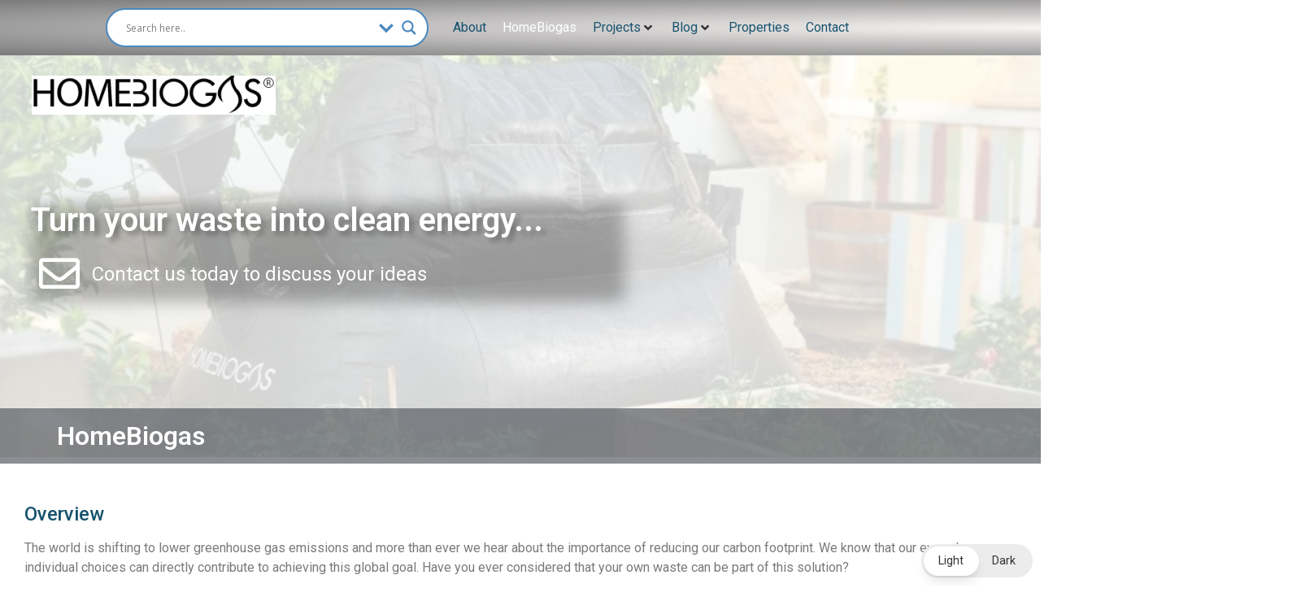

--- FILE ---
content_type: text/css
request_url: https://smallhome.nz/wp-content/uploads/elementor/css/post-5.css?ver=1664753259
body_size: 234
content:
.elementor-kit-5{--e-global-color-primary:#18536F;--e-global-color-secondary:#54595F;--e-global-color-text:#7A7A7A;--e-global-color-accent:#61CE70;--e-global-color-32a7297:#FFFFFF;--e-global-color-4476d46:#F7F4F3;--e-global-color-341e616:#242525;--e-global-typography-primary-font-family:"Roboto";--e-global-typography-primary-font-weight:400;--e-global-typography-secondary-font-family:"Roboto";--e-global-typography-secondary-font-weight:400;--e-global-typography-text-font-family:"Roboto";--e-global-typography-text-font-weight:400;--e-global-typography-accent-font-family:"Roboto";--e-global-typography-accent-font-weight:500;--e-global-typography-accent-font-style:italic;--e-global-typography-f0c3c4c-font-family:"Roboto";--e-global-typography-f0c3c4c-font-size:22px;--e-global-typography-b8b6b98-font-family:"Roboto";--e-global-typography-b8b6b98-font-weight:400;}.elementor-kit-5 a{color:#3EC1C4;}.elementor-kit-5 h5{color:var( --e-global-color-primary );font-family:"Roboto", Sans-serif;font-size:24px;font-weight:500;}.elementor-kit-5 h6{color:var( --e-global-color-accent );}.elementor-section.elementor-section-boxed > .elementor-container{max-width:1040px;}.e-container{--container-max-width:1040px;}.elementor-widget:not(:last-child){margin-bottom:20px;}.elementor-element{--widgets-spacing:20px;}{}h1.entry-title{display:var(--page-title-display);}.elementor-kit-5 e-page-transition{background-color:#FFBC7D;}.site-header{padding-right:0px;padding-left:0px;}@media(max-width:1069px){.elementor-kit-5{--e-global-typography-f0c3c4c-font-size:18px;}.elementor-section.elementor-section-boxed > .elementor-container{max-width:1024px;}.e-container{--container-max-width:1024px;}}@media(max-width:500px){.elementor-kit-5{--e-global-typography-f0c3c4c-font-size:20px;}.elementor-section.elementor-section-boxed > .elementor-container{max-width:360px;}.e-container{--container-max-width:360px;}}

--- FILE ---
content_type: text/css
request_url: https://smallhome.nz/wp-content/uploads/elementor/css/post-806.css?ver=1713635261
body_size: 830
content:
.elementor-806 .elementor-element.elementor-element-f4a75bd{padding:20px 20px 20px 20px;}.elementor-806 .elementor-element.elementor-element-8bd8bd5{font-family:"Roboto", Sans-serif;font-weight:400;}.elementor-806 .elementor-element.elementor-element-e7a2db7{font-family:"Roboto", Sans-serif;font-weight:400;}.elementor-806 .elementor-element.elementor-element-28d6619{--box-background-color:var( --e-global-color-secondary );--header-color:var( --e-global-color-32a7297 );--toggle-button-color:var( --e-global-color-accent );--item-text-color:var( --e-global-color-32a7297 );--item-text-hover-decoration:underline;--marker-color:var( --e-global-color-accent );z-index:90;}.elementor-806 .elementor-element.elementor-element-28d6619 .elementor-toc__header-title{text-align:start;}.elementor-806 .elementor-element.elementor-element-28d6619 .elementor-toc__header{flex-direction:row;}.elementor-806 .elementor-element.elementor-element-463eded{padding:20px 20px 20px 20px;}.elementor-806 .elementor-element.elementor-element-dd3b5c5{font-family:"Roboto", Sans-serif;font-weight:400;}.elementor-806 .elementor-element.elementor-element-80bd749{padding:20px 20px 20px 20px;}.elementor-806 .elementor-element.elementor-element-b3d462f.elementor-column > .elementor-widget-wrap{justify-content:flex-start;}.elementor-806 .elementor-element.elementor-element-ec7850c{margin-top:-30px;margin-bottom:0px;padding:20px 20px 20px 20px;}.elementor-806 .elementor-element.elementor-element-10f2393.elementor-column > .elementor-widget-wrap{justify-content:flex-start;}.elementor-806 .elementor-element.elementor-element-3b37cd7{text-align:center;}.elementor-806 .elementor-element.elementor-element-370443c{text-align:center;}.elementor-806 .elementor-element.elementor-element-c9b5330{padding:20px 20px 20px 20px;}.elementor-806 .elementor-element.elementor-element-21b3113{margin-top:0px;margin-bottom:10px;}.elementor-806 .elementor-element.elementor-element-de737a0{--icon-box-icon-margin:15px;}:root{--page-title-display:none;}body.elementor-page-806 .eael-toc.eael-sticky .eael-toc-body{max-height:50vh;height:50vh;}body.elementor-page-806 .eael-toc.eael-sticky{top:200px !important;}body.elementor-page-806 .eael-toc{z-index:9999;width:300px;}body.elementor-page-806 .eael-toc .eael-toc-body ul.eael-toc-list.eael-toc-bullet li:before{width:8px;height:8px;top:-2px;}body.elementor-page-806 .eael-toc:not(.eael-toc-right){border-top-right-radius:5px;border-bottom-right-radius:5px;}body.elementor-page-806 .eael-toc:not(.eael-toc-right) .eael-toc-header{border-top-right-radius:5px;}body.elementor-page-806 .eael-toc:not(.eael-toc-right) .eael-toc-body{border-bottom-right-radius:5px;}body.elementor-page-806 .eael-toc.eael-toc-right{border-top-left-radius:5px;border-bottom-left-radius:5px;}body.elementor-page-806 .eael-toc.eael-toc-right .eael-toc-header{border-top-left-radius:5px;}body.elementor-page-806 .eael-toc.eael-toc-right .eael-toc-body{border-bottom-left-radius:5px;}body.elementor-page-806 .eael-toc .eael-toc-header{background-color:#ff7d50;}body.elementor-page-806 .eael-toc.collapsed .eael-toc-button{background-color:#ff7d50;color:#ffffff;}body.elementor-page-806 .eael-toc .eael-toc-header .eael-toc-title{color:#ffffff;}body.elementor-page-806 .eael-toc .eael-toc-close{background-color:#ffffff;color:#ff7d50;}body.elementor-page-806 .eael-toc .eael-toc-body{background-color:#fff6f3;}body.elementor-page-806 .eael-toc .eael-toc-body .eael-toc-list li{color:#707070;padding-top:8px;padding-bottom:8px;}body.elementor-page-806 .eael-toc .eael-toc-body .eael-toc-list.eael-toc-number li:before{color:#707070;}body.elementor-page-806 .eael-toc .eael-toc-body .eael-toc-list.eael-toc-bullet li:before{background-color:#707070;}body.elementor-page-806 .eael-toc .eael-toc-body .eael-toc-list li a{color:#707070;}body.elementor-page-806 .eael-toc .eael-toc-body .eael-toc-list li:hover{color:#ff7d50;}body.elementor-page-806 .eael-toc .eael-toc-body .eael-toc-list.eael-toc-number li:hover:before{color:#ff7d50;}body.elementor-page-806 .eael-toc .eael-toc-body .eael-toc-list.eael-toc-bullet li:hover:before{background-color:#ff7d50;}body.elementor-page-806 .eael-toc .eael-toc-body .eael-toc-list li:hover > a{color:#ff7d50;}body.elementor-page-806 .eael-toc .eael-toc-body .eael-toc-list li:hover > a:before{border-bottom-color:#ff7d50;}body.elementor-page-806 .eael-toc .eael-toc-body .eael-toc-list li:hover > a:after{background-color:#ff7d50;}body.elementor-page-806 .eael-toc .eael-toc-body .eael-toc-list li.eael-highlight-active{color:#ff7d50;}body.elementor-page-806 .eael-toc .eael-toc-body .eael-toc-list.eael-toc-number li.eael-highlight-active:before{color:#ff7d50;}body.elementor-page-806 .eael-toc .eael-toc-body .eael-toc-list.eael-toc-bullet li.eael-highlight-active:before{background-color:#ff7d50;}body.elementor-page-806 .eael-toc .eael-toc-body .eael-toc-list li.eael-highlight-active > a{color:#ff7d50;}body.elementor-page-806 .eael-toc .eael-toc-body .eael-toc-list li.eael-highlight-active > a:before{border-bottom-color:#ff7d50;}body.elementor-page-806 .eael-toc .eael-toc-body .eael-toc-list li.eael-highlight-active > a:after{background-color:#ff7d50;}body.elementor-page-806 .eael-toc .eael-toc-body .eael-toc-list li.eael-highlight-parent{color:#ff7d50;}body.elementor-page-806 .eael-toc .eael-toc-body .eael-toc-list.eael-toc-number li.eael-highlight-parent:before{color:#ff7d50;}body.elementor-page-806 .eael-toc .eael-toc-body .eael-toc-list.eael-toc-bullet li.eael-highlight-parent:before{background-color:#ff7d50;}body.elementor-page-806 .eael-toc .eael-toc-body .eael-toc-list li.eael-highlight-parent > a{color:#ff7d50;}body.elementor-page-806 .eael-toc .eael-toc-body .eael-toc-list li ul li{padding-top:1px;padding-bottom:1px;}body.elementor-page-806 .eael-toc .eael-toc-body .eael-toc-list > li:not(:last-child){border-bottom:0.5px dashed;border-bottom-color:#c6c4cf;}@media(min-width:501px){.elementor-806 .elementor-element.elementor-element-39e5800{width:74.666%;}.elementor-806 .elementor-element.elementor-element-ee59cc1{width:25%;}.elementor-806 .elementor-element.elementor-element-196b01b{width:75%;}.elementor-806 .elementor-element.elementor-element-e1b1d3d{width:25%;}.elementor-806 .elementor-element.elementor-element-b3d462f{width:75%;}.elementor-806 .elementor-element.elementor-element-6f89e26{width:25%;}.elementor-806 .elementor-element.elementor-element-10f2393{width:37%;}.elementor-806 .elementor-element.elementor-element-6601adb{width:37.332%;}.elementor-806 .elementor-element.elementor-element-30a7619{width:25%;}.elementor-806 .elementor-element.elementor-element-3a0cc4f{width:75%;}.elementor-806 .elementor-element.elementor-element-af60000{width:25%;}.elementor-806 .elementor-element.elementor-element-6760758{width:75%;}.elementor-806 .elementor-element.elementor-element-736e769{width:25%;}.elementor-806 .elementor-element.elementor-element-08b760e{width:75%;}.elementor-806 .elementor-element.elementor-element-cde0d5b{width:25%;}}@media(max-width:1069px) and (min-width:501px){.elementor-806 .elementor-element.elementor-element-ee59cc1{width:100%;}.elementor-806 .elementor-element.elementor-element-e1b1d3d{width:100%;}.elementor-806 .elementor-element.elementor-element-6f89e26{width:100%;}.elementor-806 .elementor-element.elementor-element-10f2393{width:100%;}.elementor-806 .elementor-element.elementor-element-6601adb{width:100%;}.elementor-806 .elementor-element.elementor-element-30a7619{width:100%;}.elementor-806 .elementor-element.elementor-element-af60000{width:100%;}.elementor-806 .elementor-element.elementor-element-6760758{width:88%;}.elementor-806 .elementor-element.elementor-element-736e769{width:10%;}.elementor-806 .elementor-element.elementor-element-cde0d5b{width:100%;}}@media(max-width:1069px){.elementor-806 .elementor-element.elementor-element-28d6619{width:100%;max-width:100%;}.elementor-806 .elementor-element.elementor-element-736e769 > .elementor-widget-wrap > .elementor-widget:not(.elementor-widget__width-auto):not(.elementor-widget__width-initial):not(:last-child):not(.elementor-absolute){margin-bottom:0px;}}@media(max-width:500px){.elementor-806 .elementor-element.elementor-element-28d6619{width:100%;max-width:100%;}}

--- FILE ---
content_type: text/css
request_url: https://smallhome.nz/wp-content/uploads/elementor/css/post-1349.css?ver=1664753396
body_size: 1431
content:
.elementor-1349 .elementor-element.elementor-element-28fb7e4d > .elementor-container > .elementor-column > .elementor-widget-wrap{align-content:center;align-items:center;}.elementor-bc-flex-widget .elementor-1349 .elementor-element.elementor-element-5849b90.elementor-column .elementor-widget-wrap{align-items:center;}.elementor-1349 .elementor-element.elementor-element-5849b90.elementor-column.elementor-element[data-element_type="column"] > .elementor-widget-wrap.elementor-element-populated{align-content:center;align-items:center;}.elementor-1349 .elementor-element.elementor-element-a35213e{text-align:left;}.elementor-1349 .elementor-element.elementor-element-a35213e > .elementor-widget-container{margin:0px 0px 0px 0px;}.elementor-bc-flex-widget .elementor-1349 .elementor-element.elementor-element-4410347d.elementor-column .elementor-widget-wrap{align-items:center;}.elementor-1349 .elementor-element.elementor-element-4410347d.elementor-column.elementor-element[data-element_type="column"] > .elementor-widget-wrap.elementor-element-populated{align-content:center;align-items:center;}.elementor-1349 .elementor-element.elementor-element-38f81db .jet-mobile-menu__toggle .jet-mobile-menu__toggle-icon{color:var( --e-global-color-primary );}.elementor-1349 .elementor-element.elementor-element-38f81db .jet-mobile-menu__container .jet-mobile-menu__container-inner{background-color:var( --e-global-color-accent );}.elementor-1349 .elementor-element.elementor-element-38f81db .jet-mobile-menu__container{z-index:999;}.elementor-1349 .elementor-element.elementor-element-38f81db .jet-mobile-menu-widget .jet-mobile-menu-cover{z-index:calc(999-1);}.elementor-1349 .elementor-element.elementor-element-38f81db .jet-mobile-menu__item .jet-menu-icon{align-self:center;justify-content:center;}.elementor-1349 .elementor-element.elementor-element-38f81db .jet-mobile-menu__item .jet-menu-label{text-transform:capitalize;color:var( --e-global-color-32a7297 );}.elementor-1349 .elementor-element.elementor-element-38f81db .jet-mobile-menu__item .jet-menu-badge{align-self:flex-start;}.elementor-1349 .elementor-element.elementor-element-38f81db .jet-mobile-menu__item{background-color:var( --e-global-color-accent );}.elementor-1349 .elementor-element.elementor-element-3261a1d > .elementor-container{min-height:400px;}.elementor-1349 .elementor-element.elementor-element-3261a1d > .elementor-container > .elementor-column > .elementor-widget-wrap{align-content:center;align-items:center;}.elementor-1349 .elementor-element.elementor-element-3261a1d{transition:background 0.3s, border 0.3s, border-radius 0.3s, box-shadow 0.3s;}.elementor-1349 .elementor-element.elementor-element-3261a1d > .elementor-background-overlay{transition:background 0.3s, border-radius 0.3s, opacity 0.3s;}.elementor-bc-flex-widget .elementor-1349 .elementor-element.elementor-element-4d218afa.elementor-column .elementor-widget-wrap{align-items:center;}.elementor-1349 .elementor-element.elementor-element-4d218afa.elementor-column.elementor-element[data-element_type="column"] > .elementor-widget-wrap.elementor-element-populated{align-content:center;align-items:center;}.elementor-1349 .elementor-element.elementor-element-9aa4c53{text-align:left;}.elementor-1349 .elementor-element.elementor-element-9aa4c53:hover img{filter:brightness( 191% ) contrast( 100% ) saturate( 100% ) blur( 0px ) hue-rotate( 0deg );}.elementor-1349 .elementor-element.elementor-element-9aa4c53 > .elementor-widget-container{margin:0px 0px 0px 0px;}.elementor-bc-flex-widget .elementor-1349 .elementor-element.elementor-element-166b8611.elementor-column .elementor-widget-wrap{align-items:center;}.elementor-1349 .elementor-element.elementor-element-166b8611.elementor-column.elementor-element[data-element_type="column"] > .elementor-widget-wrap.elementor-element-populated{align-content:center;align-items:center;}.elementor-1349 .elementor-element.elementor-element-f08c9b0 .jet-mobile-menu__toggle .jet-mobile-menu__toggle-icon{color:var( --e-global-color-primary );}.elementor-1349 .elementor-element.elementor-element-f08c9b0 .jet-mobile-menu__container .jet-mobile-menu__container-inner{background-color:var( --e-global-color-accent );}.elementor-1349 .elementor-element.elementor-element-f08c9b0 .jet-mobile-menu__container{z-index:999;}.elementor-1349 .elementor-element.elementor-element-f08c9b0 .jet-mobile-menu-widget .jet-mobile-menu-cover{z-index:calc(999-1);}.elementor-1349 .elementor-element.elementor-element-f08c9b0 .jet-mobile-menu__item .jet-menu-icon{align-self:center;justify-content:center;}.elementor-1349 .elementor-element.elementor-element-f08c9b0 .jet-mobile-menu__item .jet-menu-label{text-transform:capitalize;color:var( --e-global-color-32a7297 );}.elementor-1349 .elementor-element.elementor-element-f08c9b0 .jet-mobile-menu__item .jet-menu-badge{align-self:flex-start;}.elementor-1349 .elementor-element.elementor-element-b2fbbbd:not(.elementor-motion-effects-element-type-background), .elementor-1349 .elementor-element.elementor-element-b2fbbbd > .elementor-motion-effects-container > .elementor-motion-effects-layer{background-color:transparent;background-image:radial-gradient(at center right, var( --e-global-color-4476d46 ) 0%, var( --e-global-color-text ) 100%);}.elementor-1349 .elementor-element.elementor-element-b2fbbbd{transition:background 0.3s, border 0.3s, border-radius 0.3s, box-shadow 0.3s;z-index:10;}.elementor-1349 .elementor-element.elementor-element-b2fbbbd > .elementor-background-overlay{transition:background 0.3s, border-radius 0.3s, opacity 0.3s;}.elementor-bc-flex-widget .elementor-1349 .elementor-element.elementor-element-79129d47.elementor-column .elementor-widget-wrap{align-items:center;}.elementor-1349 .elementor-element.elementor-element-79129d47.elementor-column.elementor-element[data-element_type="column"] > .elementor-widget-wrap.elementor-element-populated{align-content:center;align-items:center;}.elementor-bc-flex-widget .elementor-1349 .elementor-element.elementor-element-798f3e5f.elementor-column .elementor-widget-wrap{align-items:center;}.elementor-1349 .elementor-element.elementor-element-798f3e5f.elementor-column.elementor-element[data-element_type="column"] > .elementor-widget-wrap.elementor-element-populated{align-content:center;align-items:center;}.elementor-1349 .elementor-element.elementor-element-798f3e5f.elementor-column > .elementor-widget-wrap{justify-content:flex-end;}.elementor-1349 .elementor-element.elementor-element-2d7f0ce3{--jmm-top-items-hor-align:left;--jmm-top-item-title-color:var( --e-global-color-primary );--jmm-top-hover-item-title-color:var( --e-global-color-32a7297 );--jmm-top-active-item-title-color:var( --e-global-color-32a7297 );--jmm-dropdown-item-title-color:var( --e-global-color-32a7297 );--jmm-dropdown-toggle-color:var( --e-global-color-primary );}.elementor-1349 .elementor-element.elementor-element-f3d3edd > .elementor-container{min-height:499px;}.elementor-1349 .elementor-element.elementor-element-f3d3edd > .elementor-background-overlay{background-image:url("https://smallhome.nz/wp-content/uploads/2022/04/HomeBiogas-Backyard-768x432-1.jpg");background-position:center center;background-repeat:no-repeat;background-size:cover;opacity:0.18;transition:background 0.3s, border-radius 0.3s, opacity 0.3s;}.elementor-1349 .elementor-element.elementor-element-f3d3edd{transition:background 0.3s, border 0.3s, border-radius 0.3s, box-shadow 0.3s;margin-top:-5px;margin-bottom:-5px;}.elementor-1349 .elementor-element.elementor-element-52f02dcb > .elementor-element-populated{padding:0% 40% 0% 0%;}.elementor-1349 .elementor-element.elementor-element-11c5ee95 > .elementor-container > .elementor-column > .elementor-widget-wrap{align-content:flex-start;align-items:flex-start;}.elementor-1349 .elementor-element.elementor-element-11c5ee95{margin-top:20px;margin-bottom:0px;}.elementor-bc-flex-widget .elementor-1349 .elementor-element.elementor-element-3b530194.elementor-column .elementor-widget-wrap{align-items:flex-start;}.elementor-1349 .elementor-element.elementor-element-3b530194.elementor-column.elementor-element[data-element_type="column"] > .elementor-widget-wrap.elementor-element-populated{align-content:flex-start;align-items:flex-start;}.elementor-1349 .elementor-element.elementor-element-3b530194.elementor-column > .elementor-widget-wrap{justify-content:flex-start;}.elementor-1349 .elementor-element.elementor-element-3b530194 > .elementor-element-populated{margin:0px 0px 0px -26px;--e-column-margin-right:0px;--e-column-margin-left:-26px;}.elementor-1349 .elementor-element.elementor-element-192ad62{text-align:left;}.elementor-1349 .elementor-element.elementor-element-192ad62 > .elementor-widget-container{margin:0px 0px 0px 55px;}.elementor-1349 .elementor-element.elementor-element-1e743d09{margin-top:100px;margin-bottom:-10px;padding:0% 0% 0% 5%;}.elementor-1349 .elementor-element.elementor-element-600a51d1 > .elementor-element-populated >  .elementor-background-overlay{background-color:var( --e-global-color-text );opacity:0.54;filter:brightness( 100% ) contrast( 100% ) saturate( 100% ) blur( 10px ) hue-rotate( 0deg );}.elementor-1349 .elementor-element.elementor-element-600a51d1 > .elementor-element-populated > .elementor-background-overlay{mix-blend-mode:multiply;transition:background 0.3s, border-radius 0.3s, opacity 0.3s;}.elementor-1349 .elementor-element.elementor-element-600a51d1 > .elementor-element-populated{transition:background 0.3s, border 0.3s, border-radius 0.3s, box-shadow 0.3s;}.elementor-1349 .elementor-element.elementor-element-48945245 .elementor-heading-title{color:var( --e-global-color-32a7297 );font-family:"Roboto", Sans-serif;font-weight:600;line-height:1em;text-shadow:5px 5px 6px rgba(0,0,0,0.3);}.elementor-1349 .elementor-element.elementor-element-7f463b5.elementor-view-stacked .elementor-icon{background-color:var( --e-global-color-32a7297 );}.elementor-1349 .elementor-element.elementor-element-7f463b5.elementor-view-framed .elementor-icon, .elementor-1349 .elementor-element.elementor-element-7f463b5.elementor-view-default .elementor-icon{fill:var( --e-global-color-32a7297 );color:var( --e-global-color-32a7297 );border-color:var( --e-global-color-32a7297 );}.elementor-1349 .elementor-element.elementor-element-7f463b5.elementor-view-stacked .elementor-icon:hover{background-color:var( --e-global-color-accent );}.elementor-1349 .elementor-element.elementor-element-7f463b5.elementor-view-framed .elementor-icon:hover, .elementor-1349 .elementor-element.elementor-element-7f463b5.elementor-view-default .elementor-icon:hover{fill:var( --e-global-color-accent );color:var( --e-global-color-accent );border-color:var( --e-global-color-accent );}.elementor-1349 .elementor-element.elementor-element-7f463b5{--icon-box-icon-margin:15px;}.elementor-1349 .elementor-element.elementor-element-7f463b5 .elementor-icon-box-title{color:var( --e-global-color-32a7297 );}.elementor-1349 .elementor-element.elementor-element-7f463b5 > .elementor-widget-container{margin:0px 0px 0px 10px;}@media(min-width:501px){.elementor-1349 .elementor-element.elementor-element-79129d47{width:40.096%;}.elementor-1349 .elementor-element.elementor-element-798f3e5f{width:59.904%;}}@media(max-width:1069px){.elementor-1349 .elementor-element.elementor-element-5865cc57 > .elementor-widget-container{margin:0px 0px -20px 0px;}.elementor-1349 .elementor-element.elementor-element-28fb7e4d{margin-top:10px;margin-bottom:0px;}.elementor-bc-flex-widget .elementor-1349 .elementor-element.elementor-element-4410347d.elementor-column .elementor-widget-wrap{align-items:flex-end;}.elementor-1349 .elementor-element.elementor-element-4410347d.elementor-column.elementor-element[data-element_type="column"] > .elementor-widget-wrap.elementor-element-populated{align-content:flex-end;align-items:flex-end;}.elementor-1349 .elementor-element.elementor-element-38f81db .jet-mobile-menu__toggle .jet-mobile-menu__toggle-icon i{font-size:50px;}.elementor-1349 .elementor-element.elementor-element-38f81db .jet-mobile-menu__toggle .jet-mobile-menu__toggle-icon svg{width:50px;}.elementor-1349 .elementor-element.elementor-element-38f81db .jet-mobile-menu__container{width:100%;}.elementor-1349 .elementor-element.elementor-element-38f81db > .elementor-widget-container{margin:0px 20px 12px 0px;}.elementor-1349 .elementor-element.elementor-element-52f02dcb > .elementor-element-populated{padding:0% 0% 0% 0%;}.elementor-1349 .elementor-element.elementor-element-192ad62 img{max-width:69%;}.elementor-1349 .elementor-element.elementor-element-1e743d09{margin-top:-10px;margin-bottom:-10px;padding:0px 20px 0px 10px;}}@media(max-width:500px){.elementor-1349 .elementor-element.elementor-element-963cd26{margin-top:0px;margin-bottom:-10px;z-index:10;}.elementor-1349 .elementor-element.elementor-element-5865cc57 > .elementor-widget-container{margin:0px 0px -20px 0px;}.elementor-1349 .elementor-element.elementor-element-5849b90{width:80%;}.elementor-1349 .elementor-element.elementor-element-4410347d{width:20%;}.elementor-1349 .elementor-element.elementor-element-38f81db .jet-mobile-menu__toggle .jet-mobile-menu__toggle-icon i{font-size:30px;}.elementor-1349 .elementor-element.elementor-element-38f81db .jet-mobile-menu__toggle .jet-mobile-menu__toggle-icon svg{width:30px;}.elementor-1349 .elementor-element.elementor-element-38f81db .jet-mobile-menu__container{width:100%;}.elementor-1349 .elementor-element.elementor-element-3261a1d > .elementor-container{min-height:100px;}.elementor-1349 .elementor-element.elementor-element-3261a1d{margin-top:10px;margin-bottom:0px;}.elementor-1349 .elementor-element.elementor-element-4d218afa{width:40%;}.elementor-1349 .elementor-element.elementor-element-4d218afa > .elementor-element-populated{margin:0px 0px 0px -10px;--e-column-margin-right:0px;--e-column-margin-left:-10px;}.elementor-1349 .elementor-element.elementor-element-166b8611{width:59%;}.elementor-bc-flex-widget .elementor-1349 .elementor-element.elementor-element-166b8611.elementor-column .elementor-widget-wrap{align-items:center;}.elementor-1349 .elementor-element.elementor-element-166b8611.elementor-column.elementor-element[data-element_type="column"] > .elementor-widget-wrap.elementor-element-populated{align-content:center;align-items:center;}.elementor-1349 .elementor-element.elementor-element-f08c9b0 .jet-mobile-menu__toggle .jet-mobile-menu__toggle-icon i{font-size:30px;}.elementor-1349 .elementor-element.elementor-element-f08c9b0 .jet-mobile-menu__toggle .jet-mobile-menu__toggle-icon svg{width:30px;}.elementor-1349 .elementor-element.elementor-element-f08c9b0 .jet-mobile-menu__container{width:100%;}.elementor-1349 .elementor-element.elementor-element-f08c9b0 .jet-mobile-menu__item .jet-menu-label{font-size:20px;}.elementor-1349 .elementor-element.elementor-element-f08c9b0 > .elementor-widget-container{margin:0px 0px 12px 0px;}.elementor-1349 .elementor-element.elementor-element-f3d3edd{margin-top:0px;margin-bottom:0px;}.elementor-1349 .elementor-element.elementor-element-52f02dcb > .elementor-element-populated{padding:0% 0% 0% 0%;}.elementor-1349 .elementor-element.elementor-element-1e743d09{margin-top:-10px;margin-bottom:0px;padding:0% 0% 0% -12%;}.elementor-1349 .elementor-element.elementor-element-600a51d1{width:100%;}.elementor-1349 .elementor-element.elementor-element-48945245{width:100%;max-width:100%;}}@media(max-width:1069px) and (min-width:501px){.elementor-1349 .elementor-element.elementor-element-5849b90{width:60%;}.elementor-1349 .elementor-element.elementor-element-4410347d{width:40%;}}

--- FILE ---
content_type: text/css
request_url: https://smallhome.nz/wp-content/uploads/elementor/css/post-743.css?ver=1667350967
body_size: 839
content:
.elementor-743 .elementor-element.elementor-element-71ffe5e4:not(.elementor-motion-effects-element-type-background), .elementor-743 .elementor-element.elementor-element-71ffe5e4 > .elementor-motion-effects-container > .elementor-motion-effects-layer{background-color:var( --e-global-color-4476d46 );}.elementor-743 .elementor-element.elementor-element-71ffe5e4 > .elementor-background-overlay{background-color:#EDF5DF;background-image:url("https://smallhome.nz/wp-content/uploads/2022/04/houses-1719055_960_720-300x150-1.png");background-repeat:no-repeat;background-size:cover;opacity:0.1;transition:background 0.3s, border-radius 0.3s, opacity 0.3s;}.elementor-743 .elementor-element.elementor-element-71ffe5e4{border-style:solid;border-width:0px 0px 0px 0px;border-color:#cecece;box-shadow:0px 0px 0px 0px rgba(0,0,0,0.5);transition:background 0.3s, border 0.3s, border-radius 0.3s, box-shadow 0.3s;margin-top:5px;margin-bottom:5px;z-index:99;}.elementor-743 .elementor-element.elementor-element-5b0a543d > .elementor-container > .elementor-column > .elementor-widget-wrap{align-content:flex-start;align-items:flex-start;}.elementor-743 .elementor-element.elementor-element-5b0a543d{transition:background 0.3s, border 0.3s, border-radius 0.3s, box-shadow 0.3s;margin-top:20px;margin-bottom:20px;padding:5px 0px 5px 0px;}.elementor-743 .elementor-element.elementor-element-5b0a543d > .elementor-background-overlay{transition:background 0.3s, border-radius 0.3s, opacity 0.3s;}.elementor-bc-flex-widget .elementor-743 .elementor-element.elementor-element-798938e7.elementor-column .elementor-widget-wrap{align-items:flex-start;}.elementor-743 .elementor-element.elementor-element-798938e7.elementor-column.elementor-element[data-element_type="column"] > .elementor-widget-wrap.elementor-element-populated{align-content:flex-start;align-items:flex-start;}.elementor-743 .elementor-element.elementor-element-798938e7 > .elementor-element-populated{transition:background 0.3s, border 0.3s, border-radius 0.3s, box-shadow 0.3s;margin:5px 5px 20px 5px;--e-column-margin-right:5px;--e-column-margin-left:5px;}.elementor-743 .elementor-element.elementor-element-798938e7 > .elementor-element-populated > .elementor-background-overlay{transition:background 0.3s, border-radius 0.3s, opacity 0.3s;}.elementor-743 .elementor-element.elementor-element-bfd16ae .upk-tiny-list{grid-template-columns:repeat(1, 1fr);grid-row-gap:10px;grid-column-gap:10px;}.elementor-743 .elementor-element.elementor-element-bfd16ae .upk-tiny-list .upk-item .upk-title a{color:var( --e-global-color-primary );}.elementor-743 .elementor-element.elementor-element-bfd16ae .upk-tiny-list .upk-item .upk-title a:hover{color:var( --e-global-color-accent );}.elementor-743 .elementor-element.elementor-element-bfd16ae > .elementor-widget-container{margin:-10px 0px 0px 0px;}.elementor-743 .elementor-element.elementor-element-c967cf4 > .elementor-widget-container{padding:10px 0px 0px 0px;}.elementor-743 .elementor-element.elementor-element-4e54335 .upk-tiny-list{grid-template-columns:repeat(1, 1fr);grid-row-gap:10px;grid-column-gap:10px;}.elementor-743 .elementor-element.elementor-element-4e54335 .upk-tiny-list .upk-item .upk-title a{color:var( --e-global-color-primary );}.elementor-743 .elementor-element.elementor-element-4e54335 .upk-tiny-list .upk-item .upk-title a:hover{color:var( --e-global-color-accent );}.elementor-743 .elementor-element.elementor-element-4e54335 > .elementor-widget-container{margin:-10px 0px 0px 0px;padding:0px 0px 0px 0px;}.elementor-bc-flex-widget .elementor-743 .elementor-element.elementor-element-32d8c43c.elementor-column .elementor-widget-wrap{align-items:flex-start;}.elementor-743 .elementor-element.elementor-element-32d8c43c.elementor-column.elementor-element[data-element_type="column"] > .elementor-widget-wrap.elementor-element-populated{align-content:flex-start;align-items:flex-start;}.elementor-743 .elementor-element.elementor-element-32d8c43c > .elementor-element-populated{transition:background 0.3s, border 0.3s, border-radius 0.3s, box-shadow 0.3s;margin:5px 5px 20px 5px;--e-column-margin-right:5px;--e-column-margin-left:5px;}.elementor-743 .elementor-element.elementor-element-32d8c43c > .elementor-element-populated > .elementor-background-overlay{transition:background 0.3s, border-radius 0.3s, opacity 0.3s;}.elementor-743 .elementor-element.elementor-element-129c841b > .elementor-widget-container{margin:-30px 0px 0px 12px;}.elementor-743 .elementor-element.elementor-element-51e31a0 > .elementor-widget-container{margin:-30px 0px 0px 12px;}.elementor-743 .elementor-element.elementor-element-97cb2ad{--icon-box-icon-margin:20px;}.elementor-743 .elementor-element.elementor-element-97cb2ad .elementor-icon{font-size:37px;}.elementor-743 .elementor-element.elementor-element-97cb2ad > .elementor-widget-container{margin:10px 0px -20px 10px;}.elementor-743 .elementor-element.elementor-element-17e5902c{--grid-template-columns:repeat(0, auto);--icon-size:18px;--grid-column-gap:24px;--grid-row-gap:0px;}.elementor-743 .elementor-element.elementor-element-17e5902c .elementor-widget-container{text-align:center;}.elementor-743 .elementor-element.elementor-element-17e5902c .elementor-social-icon i{color:rgba(0,0,0,0.45);}.elementor-743 .elementor-element.elementor-element-17e5902c .elementor-social-icon svg{fill:rgba(0,0,0,0.45);}.elementor-743 .elementor-element.elementor-element-17e5902c .elementor-social-icon{--icon-padding:0em;}.elementor-743 .elementor-element.elementor-element-17e5902c .elementor-social-icon:hover i{color:#00ce1b;}.elementor-743 .elementor-element.elementor-element-17e5902c .elementor-social-icon:hover svg{fill:#00ce1b;}.elementor-743 .elementor-element.elementor-element-9fce36f.elementor-column > .elementor-widget-wrap{justify-content:center;}.elementor-743 .elementor-element.elementor-element-e32a59e{text-align:center;}.elementor-743 .elementor-element.elementor-element-beb8d25{text-align:center;}.elementor-743 .elementor-element.elementor-element-49cb1ecd{text-align:center;}.elementor-743 .elementor-element.elementor-element-49cb1ecd .elementor-heading-title{color:var( --e-global-color-primary );font-family:var( --e-global-typography-primary-font-family ), Sans-serif;font-weight:var( --e-global-typography-primary-font-weight );line-height:var( --e-global-typography-primary-line-height );word-spacing:var( --e-global-typography-primary-word-spacing );}@media(max-width:1069px) and (min-width:501px){.elementor-743 .elementor-element.elementor-element-798938e7{width:50%;}.elementor-743 .elementor-element.elementor-element-32d8c43c{width:50%;}}@media(max-width:1069px){.elementor-743 .elementor-element.elementor-element-71ffe5e4{padding:50px 20px 50px 20px;}.elementor-743 .elementor-element.elementor-element-bfd16ae .upk-tiny-list{grid-template-columns:repeat(1, 1fr);}.elementor-743 .elementor-element.elementor-element-4e54335 .upk-tiny-list{grid-template-columns:repeat(1, 1fr);}.elementor-743 .elementor-element.elementor-element-17e5902c > .elementor-widget-container{padding:40px 0px 0px 0px;}.elementor-743 .elementor-element.elementor-element-49cb1ecd .elementor-heading-title{line-height:var( --e-global-typography-primary-line-height );word-spacing:var( --e-global-typography-primary-word-spacing );}}@media(max-width:500px){.elementor-743 .elementor-element.elementor-element-71ffe5e4{padding:0px 0px 0px 0px;}.elementor-743 .elementor-element.elementor-element-4684d07e > .elementor-element-populated{padding:0px 0px 0px 0px;}.elementor-743 .elementor-element.elementor-element-5b0a543d{padding:0px 0px 0px 0px;}.elementor-743 .elementor-element.elementor-element-798938e7{width:100%;}.elementor-743 .elementor-element.elementor-element-bfd16ae .upk-tiny-list{grid-template-columns:repeat(1, 1fr);}.elementor-743 .elementor-element.elementor-element-4e54335 .upk-tiny-list{grid-template-columns:repeat(1, 1fr);}.elementor-743 .elementor-element.elementor-element-32d8c43c{width:100%;}.elementor-743 .elementor-element.elementor-element-17e5902c .elementor-widget-container{text-align:center;}.elementor-743 .elementor-element.elementor-element-49cb1ecd .elementor-heading-title{line-height:var( --e-global-typography-primary-line-height );word-spacing:var( --e-global-typography-primary-word-spacing );}}

--- FILE ---
content_type: text/css
request_url: https://smallhome.nz/wp-content/uploads/elementor/css/post-393.css?ver=1664753261
body_size: -22
content:
.elementor-393 .elementor-element.elementor-element-e620aa1 > .elementor-background-overlay{background-color:var( --e-global-color-secondary );opacity:0.68;}.elementor-393 .elementor-element.elementor-element-e620aa1{margin-top:-60px;margin-bottom:0px;padding:0px 0px 0px 60px;}.elementor-393 .elementor-element.elementor-element-757bec7 .elementor-heading-title{color:var( --e-global-color-32a7297 );font-family:"Roboto", Sans-serif;font-weight:600;text-transform:capitalize;}@media(max-width:1069px){.elementor-393 .elementor-element.elementor-element-e620aa1{margin-top:-200px;margin-bottom:140px;padding:0px 0px 0px 20px;}}@media(max-width:500px){.elementor-393 .elementor-element.elementor-element-e620aa1{margin-top:-160px;margin-bottom:120px;padding:0px 0px 0px 20px;}}

--- FILE ---
content_type: text/css
request_url: https://smallhome.nz/wp-content/uploads/elementor/css/post-715.css?ver=1660205402
body_size: -191
content:
.elementor-715 .elementor-element.elementor-element-ab84f33{text-align:left;}

--- FILE ---
content_type: text/css
request_url: https://smallhome.nz/wp-content/uploads/elementor/css/post-726.css?ver=1660240949
body_size: 100
content:
.elementor-726 .elementor-element.elementor-element-9ec6456 > .elementor-container > .elementor-column > .elementor-widget-wrap{align-content:center;align-items:center;}.elementor-726 .elementor-element.elementor-element-9ec6456{transition:background 0.3s, border 0.3s, border-radius 0.3s, box-shadow 0.3s;margin-top:-10px;margin-bottom:0px;}.elementor-726 .elementor-element.elementor-element-9ec6456 > .elementor-background-overlay{transition:background 0.3s, border-radius 0.3s, opacity 0.3s;}.elementor-bc-flex-widget .elementor-726 .elementor-element.elementor-element-1476195.elementor-column .elementor-widget-wrap{align-items:flex-start;}.elementor-726 .elementor-element.elementor-element-1476195.elementor-column.elementor-element[data-element_type="column"] > .elementor-widget-wrap.elementor-element-populated{align-content:flex-start;align-items:flex-start;}.elementor-726 .elementor-element.elementor-element-2d07ea6 .elementor-heading-title{color:var( --e-global-color-32a7297 );}.elementor-726 .elementor-element.elementor-element-3274d4b .elementor-widget-container{color:var( --e-global-color-32a7297 );}.elementor-726 .elementor-element.elementor-element-3274d4b > .elementor-widget-container{margin:-25px 0px 0px 0px;}.elementor-726 .elementor-element.elementor-element-cfc329a .upk-post-category{grid-template-columns:repeat(1, 1fr);grid-gap:20px;}@media(max-width:1069px){.elementor-726 .elementor-element.elementor-element-cfc329a .upk-post-category{grid-template-columns:repeat(2, 1fr);}}@media(max-width:500px){.elementor-726 .elementor-element.elementor-element-cfc329a .upk-post-category{grid-template-columns:repeat(1, 1fr);}}

--- FILE ---
content_type: text/css
request_url: https://smallhome.nz/wp-content/uploads/elementor/css/post-2894.css?ver=1660063585
body_size: 489
content:
.elementor-2894 .elementor-element.elementor-element-5e96924c > .elementor-container{min-height:420px;}.elementor-2894 .elementor-element.elementor-element-5e96924c > .elementor-container > .elementor-column > .elementor-widget-wrap{align-content:center;align-items:center;}.elementor-2894 .elementor-element.elementor-element-5e96924c{overflow:hidden;transition:background 0.3s, border 0.3s, border-radius 0.3s, box-shadow 0.3s;}.elementor-2894 .elementor-element.elementor-element-5e96924c:not(.elementor-motion-effects-element-type-background), .elementor-2894 .elementor-element.elementor-element-5e96924c > .elementor-motion-effects-container > .elementor-motion-effects-layer{background-color:#7A7A7A0D;}.elementor-2894 .elementor-element.elementor-element-5e96924c > .elementor-background-overlay{transition:background 0.3s, border-radius 0.3s, opacity 0.3s;}.elementor-bc-flex-widget .elementor-2894 .elementor-element.elementor-element-50cbc08a.elementor-column .elementor-widget-wrap{align-items:center;}.elementor-2894 .elementor-element.elementor-element-50cbc08a.elementor-column.elementor-element[data-element_type="column"] > .elementor-widget-wrap.elementor-element-populated{align-content:center;align-items:center;}.elementor-2894 .elementor-element.elementor-element-50cbc08a > .elementor-widget-wrap > .elementor-widget:not(.elementor-widget__width-auto):not(.elementor-widget__width-initial):not(:last-child):not(.elementor-absolute){margin-bottom:5px;}.elementor-2894 .elementor-element.elementor-element-50cbc08a > .elementor-element-populated{transition:background 0.3s, border 0.3s, border-radius 0.3s, box-shadow 0.3s;}.elementor-2894 .elementor-element.elementor-element-50cbc08a > .elementor-element-populated > .elementor-background-overlay{transition:background 0.3s, border-radius 0.3s, opacity 0.3s;}.elementor-2894 .elementor-element.elementor-element-55eea5ec{margin-top:60px;margin-bottom:6px;}.elementor-2894 .elementor-element.elementor-element-4f7d56d4.elementor-column > .elementor-widget-wrap{justify-content:flex-end;}.elementor-2894 .elementor-element.elementor-element-4f7d56d4 > .elementor-element-populated{transition:background 0.3s, border 0.3s, border-radius 0.3s, box-shadow 0.3s;}.elementor-2894 .elementor-element.elementor-element-4f7d56d4 > .elementor-element-populated > .elementor-background-overlay{transition:background 0.3s, border-radius 0.3s, opacity 0.3s;}.elementor-2894 .elementor-element.elementor-element-2c7f0da5 .elementor-heading-title{color:var( --e-global-color-text );font-family:"Nunito", Sans-serif;font-weight:600;}.elementor-2894 .elementor-element.elementor-element-2c7f0da5 > .elementor-widget-container{padding:10px 0px 10px 10px;background-color:var( --e-global-color-primary );}.elementor-2894 .elementor-element.elementor-element-2c7f0da5{width:auto;max-width:auto;}.elementor-bc-flex-widget .elementor-2894 .elementor-element.elementor-element-8305f75.elementor-column .elementor-widget-wrap{align-items:center;}.elementor-2894 .elementor-element.elementor-element-8305f75.elementor-column.elementor-element[data-element_type="column"] > .elementor-widget-wrap.elementor-element-populated{align-content:center;align-items:center;}.elementor-2894 .elementor-element.elementor-element-8305f75 > .elementor-element-populated{transition:background 0.3s, border 0.3s, border-radius 0.3s, box-shadow 0.3s;padding:5px 5px 5px 5px;}.elementor-2894 .elementor-element.elementor-element-8305f75 > .elementor-element-populated > .elementor-background-overlay{transition:background 0.3s, border-radius 0.3s, opacity 0.3s;}.elementor-2894 .elementor-element.elementor-element-57f1f484 .elementor-heading-title{font-family:"Nunito", Sans-serif;font-size:30px;font-weight:400;}.elementor-2894 .elementor-element.elementor-element-4f0821ff{width:400px;max-width:400px;}@media(min-width:501px){.elementor-2894 .elementor-element.elementor-element-4f7d56d4{width:15.702%;}.elementor-2894 .elementor-element.elementor-element-8305f75{width:84.298%;}}@media(max-width:1069px){.elementor-2894 .elementor-element.elementor-element-57f1f484 .elementor-heading-title{font-size:24px;}.elementor-2894 .elementor-element.elementor-element-4f0821ff > .elementor-widget-container{margin:0px 0px 0px 0px;padding:0px 0px 0px 0px;}.elementor-2894 .elementor-element.elementor-element-4f0821ff{width:100%;max-width:100%;}}@media(max-width:500px){.elementor-2894 .elementor-element.elementor-element-4f0821ff > .elementor-widget-container{margin:0px 0px 0px 0px;padding:0px 0px 0px 0px;}.elementor-2894 .elementor-element.elementor-element-4f0821ff{width:100%;max-width:100%;}}/* Start custom CSS for heading, class: .elementor-element-2c7f0da5 */.elementor-2894 .elementor-element.elementor-element-2c7f0da5{
    writing-mode: vertical-rl;
    transform: rotate(360 degree);
}/* End custom CSS */

--- FILE ---
content_type: text/css
request_url: https://smallhome.nz/wp-content/uploads/elementor/css/post-3246.css?ver=1660242858
body_size: 242
content:
.elementor-3246 .elementor-element.elementor-element-9ec6456 > .elementor-container > .elementor-column > .elementor-widget-wrap{align-content:center;align-items:center;}.elementor-3246 .elementor-element.elementor-element-9ec6456{transition:background 0.3s, border 0.3s, border-radius 0.3s, box-shadow 0.3s;}.elementor-3246 .elementor-element.elementor-element-9ec6456 > .elementor-background-overlay{transition:background 0.3s, border-radius 0.3s, opacity 0.3s;}.elementor-3246 .elementor-element.elementor-element-1476195.elementor-column > .elementor-widget-wrap{justify-content:flex-start;}.elementor-3246 .elementor-element.elementor-element-710ec35 .elementor-posts-container .elementor-post__thumbnail{padding-bottom:calc( 0.66 * 100% );}.elementor-3246 .elementor-element.elementor-element-710ec35:after{content:"0.66";}.elementor-3246 .elementor-element.elementor-element-710ec35 .elementor-post__thumbnail__link{width:100%;}.elementor-3246 .elementor-element.elementor-element-710ec35{--grid-column-gap:30px;--grid-row-gap:35px;}.elementor-3246 .elementor-element.elementor-element-710ec35.elementor-posts--thumbnail-left .elementor-post__thumbnail__link{margin-right:0px;}.elementor-3246 .elementor-element.elementor-element-710ec35.elementor-posts--thumbnail-right .elementor-post__thumbnail__link{margin-left:0px;}.elementor-3246 .elementor-element.elementor-element-710ec35.elementor-posts--thumbnail-top .elementor-post__thumbnail__link{margin-bottom:0px;}.elementor-3246 .elementor-element.elementor-element-710ec35 .elementor-post__title, .elementor-3246 .elementor-element.elementor-element-710ec35 .elementor-post__title a{font-family:var( --e-global-typography-b8b6b98-font-family ), Sans-serif;font-size:var( --e-global-typography-b8b6b98-font-size );font-weight:var( --e-global-typography-b8b6b98-font-weight );line-height:var( --e-global-typography-b8b6b98-line-height );letter-spacing:var( --e-global-typography-b8b6b98-letter-spacing );word-spacing:var( --e-global-typography-b8b6b98-word-spacing );}.elementor-3246 .elementor-element.elementor-element-a63cd32{text-align:left;}.elementor-3246 .elementor-element.elementor-element-a63cd32 .elementor-heading-title{color:var( --e-global-color-32a7297 );}.elementor-3246 .elementor-element.elementor-element-a63cd32 > .elementor-widget-container{margin:-50px 0px 0px 10px;}@media(max-width:1069px){.elementor-3246 .elementor-element.elementor-element-710ec35 .elementor-post__title, .elementor-3246 .elementor-element.elementor-element-710ec35 .elementor-post__title a{font-size:var( --e-global-typography-b8b6b98-font-size );line-height:var( --e-global-typography-b8b6b98-line-height );letter-spacing:var( --e-global-typography-b8b6b98-letter-spacing );word-spacing:var( --e-global-typography-b8b6b98-word-spacing );}}@media(max-width:500px){.elementor-3246 .elementor-element.elementor-element-710ec35 .elementor-posts-container .elementor-post__thumbnail{padding-bottom:calc( 0.5 * 100% );}.elementor-3246 .elementor-element.elementor-element-710ec35:after{content:"0.5";}.elementor-3246 .elementor-element.elementor-element-710ec35 .elementor-post__thumbnail__link{width:100%;}.elementor-3246 .elementor-element.elementor-element-710ec35 .elementor-post__title, .elementor-3246 .elementor-element.elementor-element-710ec35 .elementor-post__title a{font-size:var( --e-global-typography-b8b6b98-font-size );line-height:var( --e-global-typography-b8b6b98-line-height );letter-spacing:var( --e-global-typography-b8b6b98-letter-spacing );word-spacing:var( --e-global-typography-b8b6b98-word-spacing );}}

--- FILE ---
content_type: text/css
request_url: https://smallhome.nz/wp-content/uploads/elementor/css/post-696.css?ver=1664753261
body_size: 733
content:
.elementor-696 .elementor-element.elementor-element-77948ba > .elementor-container{min-height:400px;}.elementor-696 .elementor-element.elementor-element-77948ba > .elementor-container > .elementor-column > .elementor-widget-wrap{align-content:flex-start;align-items:flex-start;}.elementor-696 .elementor-element.elementor-element-77948ba{border-style:solid;transition:background 0.3s, border 0.3s, border-radius 0.3s, box-shadow 0.3s;}.elementor-696 .elementor-element.elementor-element-77948ba, .elementor-696 .elementor-element.elementor-element-77948ba > .elementor-background-overlay{border-radius:20px 20px 20px 20px;}.elementor-696 .elementor-element.elementor-element-77948ba > .elementor-background-overlay{transition:background 0.3s, border-radius 0.3s, opacity 0.3s;}.elementor-bc-flex-widget .elementor-696 .elementor-element.elementor-element-15d1130.elementor-column .elementor-widget-wrap{align-items:flex-start;}.elementor-696 .elementor-element.elementor-element-15d1130.elementor-column.elementor-element[data-element_type="column"] > .elementor-widget-wrap.elementor-element-populated{align-content:flex-start;align-items:flex-start;}.elementor-696 .elementor-element.elementor-element-15d1130.elementor-column > .elementor-widget-wrap{justify-content:center;}.elementor-696 .elementor-element.elementor-element-9531df8 .elementor-heading-title{color:var( --e-global-color-primary );font-family:var( --e-global-typography-secondary-font-family ), Sans-serif;font-weight:var( --e-global-typography-secondary-font-weight );line-height:var( --e-global-typography-secondary-line-height );word-spacing:var( --e-global-typography-secondary-word-spacing );}.elementor-696 .elementor-element.elementor-element-a29d041 .elementor-posts-container .elementor-post__thumbnail{padding-bottom:calc( 0.66 * 100% );}.elementor-696 .elementor-element.elementor-element-a29d041:after{content:"0.66";}.elementor-696 .elementor-element.elementor-element-a29d041 .elementor-post__meta-data span + span:before{content:"•";}.elementor-696 .elementor-element.elementor-element-a29d041{--grid-column-gap:30px;--grid-row-gap:35px;}.elementor-696 .elementor-element.elementor-element-a29d041 .elementor-post__text{margin-top:20px;}.elementor-696 .elementor-element.elementor-element-a29d041 .elementor-post__badge{right:0;}.elementor-696 .elementor-element.elementor-element-a29d041 .elementor-post__card .elementor-post__badge{margin:20px;}.elementor-696 .elementor-element.elementor-element-a29d041 .elementor-post__title, .elementor-696 .elementor-element.elementor-element-a29d041 .elementor-post__title a{color:var( --e-global-color-primary );font-family:"Roboto", Sans-serif;font-weight:800;}.elementor-696 .elementor-element.elementor-element-a29d041 .elementor-post__title{margin-bottom:2px;}.elementor-696 .elementor-element.elementor-element-6cc7467{--divider-border-style:solid;--divider-color:var( --e-global-color-primary );--divider-border-width:2px;}.elementor-696 .elementor-element.elementor-element-6cc7467 .elementor-divider-separator{width:80%;margin:0 auto;margin-center:0;}.elementor-696 .elementor-element.elementor-element-6cc7467 .elementor-divider{text-align:center;padding-top:15px;padding-bottom:15px;}.elementor-696 .elementor-element.elementor-element-b78b9fb.elementor-view-stacked .elementor-icon:hover{background-color:var( --e-global-color-accent );}.elementor-696 .elementor-element.elementor-element-b78b9fb.elementor-view-framed .elementor-icon:hover, .elementor-696 .elementor-element.elementor-element-b78b9fb.elementor-view-default .elementor-icon:hover{fill:var( --e-global-color-accent );color:var( --e-global-color-accent );border-color:var( --e-global-color-accent );}.elementor-696 .elementor-element.elementor-element-b78b9fb{--icon-box-icon-margin:20px;width:40%;max-width:40%;}.elementor-696 .elementor-element.elementor-element-b78b9fb .elementor-icon{font-size:40px;}.elementor-696 .elementor-element.elementor-element-b78b9fb > .elementor-widget-container{margin:0px 0px -10px 30px;}.elementor-bc-flex-widget .elementor-696 .elementor-element.elementor-element-e223587.elementor-column .elementor-widget-wrap{align-items:flex-start;}.elementor-696 .elementor-element.elementor-element-e223587.elementor-column.elementor-element[data-element_type="column"] > .elementor-widget-wrap.elementor-element-populated{align-content:flex-start;align-items:flex-start;}.elementor-696 .elementor-element.elementor-element-c115b52 .elementor-heading-title{color:var( --e-global-color-primary );font-family:var( --e-global-typography-secondary-font-family ), Sans-serif;font-weight:var( --e-global-typography-secondary-font-weight );line-height:var( --e-global-typography-secondary-line-height );word-spacing:var( --e-global-typography-secondary-word-spacing );}.elementor-696 .elementor-element.elementor-element-3e8daa1 .anwp-pg-widget-header__secondary-line{background-color:#61CE70;}.elementor-696 .elementor-element.elementor-element-3e8daa1.anwp-pg-widget-header-style--b .anwp-pg-widget-header__title{background-color:#61CE70;}.elementor-696 .elementor-element.elementor-element-3e8daa1.anwp-pg-widget-header-style--c .anwp-pg-widget-header__title{background-color:#61CE70;}.elementor-696 .elementor-element.elementor-element-3e8daa1 .anwp-pg-widget-header{margin-bottom:15px;}.elementor-696 .elementor-element.elementor-element-3e8daa1.anwp-pg-widget-header-style--b .anwp-pg-widget-header__secondary-line{height:2px;}.elementor-696 .elementor-element.elementor-element-3e8daa1.anwp-pg-widget-header-style--c .anwp-pg-widget-header__secondary-line{height:2px;}.elementor-696 .elementor-element.elementor-element-3e8daa1.anwp-pg-widget-header-style--d .anwp-pg-widget-header__secondary-line{height:2px;}.elementor-696 .elementor-element.elementor-element-3e8daa1.anwp-pg-widget-header-style--e .anwp-pg-widget-header__secondary-line{height:2px;}.elementor-696 .elementor-element.elementor-element-3e8daa1.anwp-pg-widget-header-style--f .anwp-pg-widget-header__secondary-line{height:2px;}.elementor-696 .elementor-element.elementor-element-3e8daa1.anwp-pg-widget-header-style--g .anwp-pg-widget-header__secondary-line{width:2px;}.elementor-696 .elementor-element.elementor-element-3e8daa1.anwp-pg-widget-header-style--g .anwp-pg-widget-header__title{margin-left:2px;}.elementor-696 .elementor-element.elementor-element-3e8daa1 .anwp-pg-simple-grid .anwp-pg-category__wrapper-filled{background-color:var( --e-global-color-accent );color:var( --e-global-color-32a7297 );}@media(min-width:501px){.elementor-696 .elementor-element.elementor-element-15d1130{width:115%;}.elementor-696 .elementor-element.elementor-element-e223587{width:35%;}}@media(max-width:1069px) and (min-width:501px){.elementor-696 .elementor-element.elementor-element-15d1130{width:100%;}.elementor-696 .elementor-element.elementor-element-e223587{width:100%;}}@media(max-width:1069px){.elementor-696 .elementor-element.elementor-element-9531df8 .elementor-heading-title{line-height:var( --e-global-typography-secondary-line-height );word-spacing:var( --e-global-typography-secondary-word-spacing );}.elementor-696 .elementor-element.elementor-element-c115b52 .elementor-heading-title{line-height:var( --e-global-typography-secondary-line-height );word-spacing:var( --e-global-typography-secondary-word-spacing );}.elementor-696 .elementor-element.elementor-element-3e8daa1{width:100%;max-width:100%;}}@media(max-width:500px){.elementor-696 .elementor-element.elementor-element-9531df8 .elementor-heading-title{line-height:var( --e-global-typography-secondary-line-height );word-spacing:var( --e-global-typography-secondary-word-spacing );}.elementor-696 .elementor-element.elementor-element-a29d041 .elementor-posts-container .elementor-post__thumbnail{padding-bottom:calc( 0.5 * 100% );}.elementor-696 .elementor-element.elementor-element-a29d041:after{content:"0.5";}.elementor-696 .elementor-element.elementor-element-c115b52 .elementor-heading-title{line-height:var( --e-global-typography-secondary-line-height );word-spacing:var( --e-global-typography-secondary-word-spacing );}}

--- FILE ---
content_type: application/javascript
request_url: https://smallhome.nz/wp-content/plugins/jet-menu/assets/public/js/jet-menu-public-scripts.js?ver=2.2.4
body_size: 9247
content:
( function( $ ) {
	'use strict';

	/**
	 * JetMegaMenuClass
	 */
	class JetMegaMenuClass {

		/**
		 * [constructor description]
		 * @return {[type]} [description]
		 */
		constructor( instance, options ) {
			this.defaultSettings = {
				menuId: '0',
				menuUniqId: window.jetMenu.getUniqId(),
				layout: 'horizontal',
				subTrigger: 'item', // item, submarker
				subEvent: 'click', // hover, click
				rollUp: true,
				breakpoint: 768, // Minimal menu width, when this plugin activates
				mouseLeaveDelay: 500,
				megaWidthType: 'container',
				megaWidthSelector: '',
				megaAjaxLoad: false,
				classes: {
					instance: 'menu',
					menuContainer: 'menu-container',
					menuList: 'menu-list',
					menuItem: 'menu-item',
					menuItemLink: 'menu-item__link',
					subMenuContainer: 'sub-menu',
					subMenuList: 'sub-menu__list',
					megaContainer: 'mega-container',
				}
			}

			this.$instance = $( instance );
			this.settings = $.extend( this.defaultSettings, options );
			this.$window = $( window );
			this.$document = $( document );
			this.$body = $( 'body' );
			this.isRTL = this.$body.hasClass( 'rtl' );
			this.isDropdownState = false;

			this.createInstance();
		}

		createInstance() {
			this.$menuList = $( `.${ this.settings.classes.menuList }`, this.$instance );
			this.$menuItems = $( `>.${ this.settings.classes.menuItem }:not(.${ this.settings.classes.menuItem }--roll-up)`, this.$menuList );
			this.$rollUpItem = $( `>.${ this.settings.classes.menuItem }--roll-up`, this.$menuList );

			this.menuItemsData = this.$menuItems.toArray().map( function( item ) {
				return {
					element: item,
					outerWidth: $( item ).outerWidth( true ),
					offsetLeft: $( item )[0].offsetLeft,
				}
			} );

			this.initWatcher( 50 );
			this.initEvents();
			this.maybeRollUpItems();
			this.rebuildSubContainers();
			this.watchTick();

			document.addEventListener( 'DOMContentLoaded', ( event ) => {
				setTimeout( () => {
					this.watchTick();
				}, 100 );
			} );

			this.$instance.addClass( `${ this.settings.classes.instance }--inited` );
			this.$document.trigger( 'JetMegaMenuInited' );
		}

		initEvents() {
			let debounceTimer,
				eventHandler = 'JetMegaMenu',
				$itemTargetSelector = 'item' === this.settings.subTrigger ? `.${ this.settings.classes.menuItem } > .${ this.settings.classes.menuItem }__inner` : `.${ this.settings.classes.menuItem } > .${ this.settings.classes.menuItem }__inner .${ this.settings.classes.menuItem }__dropdown`;

			switch ( this.settings.subEvent ) {
				case 'hover':
					this.$instance.on( `mouseenter.${ eventHandler }`, `.${ this.settings.classes.menuItem } > .${ this.settings.classes.menuItem }__inner`, { instance: this }, ( event ) => {
						let $target       = $( event.target ),
							$menuItem     = $target.parents( `.${ this.settings.classes.menuItem }` ),
							$subContainer = $( `.${ this.settings.classes.subMenuContainer }:first, .${ this.settings.classes.megaContainer }:first`, $menuItem ),
							templateContent = $subContainer.data( 'template-content' ) || false,
							templateId    = $subContainer.data( 'template-id' ) || false;

						$( `.${ this.settings.classes.menuItem }--hover`, this.$instance ).removeClass( `${ this.settings.classes.menuItem }--hover` );

						if ( $menuItem.hasClass( `${ this.settings.classes.menuItem }-has-children` ) ) {
							$menuItem.addClass( `${ this.settings.classes.menuItem }--hover` );

							if ( templateId ) {
								this.maybeTemplateLoad( templateId, templateContent, $subContainer );
							}
						}
					} );

					this.$instance.on( `mouseleave.${ eventHandler }`, `.${ this.settings.classes.menuItem } > .${ this.settings.classes.menuItem }__inner`, ( event ) => { /* Item Mouse Leave Event */ } );
					break;

				case 'click':

					this.$instance.on( `click.${ eventHandler }`, $itemTargetSelector, ( event ) => {
						event.preventDefault();
						event.stopPropagation();

						let $currentTarget  = $( event.currentTarget ),
						    $menuItem       = $currentTarget.closest( `.${this.settings.classes.menuItem}` ),
						    $menuItemLink   = $( '.jet-mega-menu-item__link', $menuItem ).first(),
						    $siblingsItems  = $menuItem.siblings( `.${this.settings.classes.menuItem}-has-children` ),
						    $subContainer   = $( `.${this.settings.classes.subMenuContainer}:first, .${this.settings.classes.megaContainer}`, $menuItem ),
						    templateContent = $subContainer.data( 'template-content' ) || false,
						    templateId      = $subContainer.data( 'template-id' ) || false;

						if ( $siblingsItems.length ) {
							$siblingsItems.removeClass( `${ this.settings.classes.menuItem }--hover` );
							$( `.${ this.settings.classes.menuItem }-has-children`, $siblingsItems ).removeClass( `${ this.settings.classes.menuItem }--hover` );
						}

						if ( $menuItem.hasClass( `${ this.settings.classes.menuItem }-has-children` ) ) {
							if ( ! $menuItem.hasClass( `${ this.settings.classes.menuItem }--hover` ) ) {
								$menuItem.addClass( `${ this.settings.classes.menuItem }--hover` );
							} else {
								$menuItem.removeClass( `${ this.settings.classes.menuItem }--hover` );
							}

							if ( templateId ) {
								this.maybeTemplateLoad( templateId, templateContent, $subContainer );
							}
						} else {
							let itemLink = $menuItemLink.attr( 'href' ) || '#',
							    target   = $menuItemLink.attr( 'target' ) || '_self';

							window.open( itemLink, target );

							return false;
						}
					} );
					break;
			}

			this.$instance.on( `mouseenter.${ eventHandler }`, `.${ this.settings.classes.subMenuContainer }, .${ this.settings.classes.megaContainer }`, ( event ) => {
				clearTimeout( debounceTimer );
			} );

			this.$instance.on( `mouseenter.${ eventHandler }`, ( event ) => {
				clearTimeout( debounceTimer );
			} );

			this.$instance.on( `mouseleave.${ eventHandler }`, ( event ) => {
				debounceTimer = setTimeout( () => {
					$( `.${ this.settings.classes.menuItem }--hover`, this.$instance ).removeClass( `${ this.settings.classes.menuItem }--hover` );
				}, this.settings.mouseLeaveDelay );
			} );

			this.$window.on( `orientationchange.${ eventHandler } resize.${ eventHandler }`, ( event ) => {
				$( `.${ this.settings.classes.menuItem }`, this.$instance ).removeClass( `${ this.settings.classes.menuItem }--hover` );
				this.$instance.removeClass( `${ this.settings.classes.instance }--dropdown-open` );
			} );

			this.$document.on( `touchend.${ eventHandler }`, ( event ) => {

				if ( $( event.target ).closest( `.${ this.settings.classes.menuItem }` ).length ) {
					return;
				}

				$( `.${ this.settings.classes.menuItem }`, this.$instance ).removeClass( `${ this.settings.classes.menuItem }--hover` );
			} );

			this.$instance.on( 'watchTickEventResetRegularState', ( event ) => {
				this.resetRegularState();

				if ( this.$rollUpItem[0] ) {
					$( `.${ this.settings.classes.subMenuList }:first`, this.$rollUpItem ).empty();
					this.$rollUpItem[0].hidden = true;
				}

				for ( let index = 0; index < this.menuItemsData.length; index++ ) {
					this.menuItemsData[ index ].element.hidden = false;
				}
			} );

			this.$instance.on( 'watchTickEventResetDropdownState', ( event ) => {
				this.resetDropdownState();
				this.$instance.removeClass( `${ this.settings.classes.instance }--dropdown-open` );
			} );

			this.$instance.on( `click.${ eventHandler }`, `.${ this.settings.classes.instance }-toggle`,   ( event ) => {

				if ( ! this.$instance.hasClass( `${ this.settings.classes.instance }--dropdown-open` ) ) {
					this.$instance.addClass( `${ this.settings.classes.instance }--dropdown-open` );
				} else {
					this.$instance.removeClass( `${ this.settings.classes.instance }--dropdown-open` );
				}
			} );

		}

		/**
		 * Init watcher function.
		 *
		 * @param  {number} Watcher debounce delay.
		 * @return {void}
		 */
		initWatcher( delay = 10 ) {
			$( window ).off( `resize.JetMegaMenu${ this.settings['menuUniqId'] }` ).on( `resize.JetMegaMenu${ this.settings['menuUniqId'] } orientationchange.JetMegaMenu${ this.settings['menuUniqId'] }`, this.debounce( delay, this.watchTick.bind( this ) ) );
			this.$instance.trigger( 'containerResize' );
		}

		/**
		 * Responsive menu watcher callback.
		 *
		 * @param  {Object} Resize or Orientationchange event.
		 * @return {void}
		 */
		watchTick( event ) {

			if ( this.isDropdown() ) {

				if ( ! this.isDropdownState ) {
					this.$instance.trigger( 'watchTickEventResetRegularState' );
				}

				this.isDropdownState = true;
				this.$instance.removeClass( `${ this.settings.classes.instance }--layout-horizontal ${ this.settings.classes.instance }--layout-vertical` );
				this.$instance.addClass( `${ this.settings.classes.instance }--layout-dropdown` );
				this.$instance.trigger( 'watchTickEventDropdown' );
			} else {

				if ( this.isDropdownState ) {
					this.$instance.trigger( 'watchTickEventResetDropdownState' );
				}

				this.isDropdownState = false;
				this.$instance.removeClass( `${ this.settings.classes.instance }--layout-dropdown` );
				this.$instance.addClass( `${ this.settings.classes.instance }--layout-${ this.settings.layout }` );
				this.$instance.trigger( `watchTickEventRegular` );
				this.$instance.trigger( `watchTickEventRegular--${ this.settings.layout }` );
			}

			this.$instance.trigger( 'watchTickEvent' );
		}

		/**
		 * Rollup rebuilding function.
		 *
		 * @return {void}
		 */
		maybeRollUpItems() {
			this.$instance.on( 'watchTickEventRegular--horizontal', ( event ) => {

				if ( ! this.settings.rollUp ) {
					return false;
				}

				let mainMenuWidth     = this.$instance.width(),
				    visibleItemsArray = [],
				    hiddenItemsArray  = [];

				console.log(this.$rollUpItem)

				for ( let index = 0; index < this.menuItemsData.length; index++ ) {
					let itemData     = this.menuItemsData[ index ],
					    nextItemData = this.menuItemsData[ index + 1 ] || false,
					    offsetLeft   = nextItemData ? nextItemData.offsetLeft : itemData.offsetLeft + itemData.outerWidth,
					    item         = itemData.element;

					if ( offsetLeft + this.$rollUpItem.outerWidth( true ) > mainMenuWidth ) {
						item.hidden = true;
						hiddenItemsArray.push( item );
					} else {
						item.hidden = false;
						visibleItemsArray.push( item );
					}
				}

				console.log(hiddenItemsArray)

				$( `.${ this.settings.classes.subMenuList }:first`, this.$rollUpItem ).empty();

				for ( let hiddenMenuItem of hiddenItemsArray ) {
					let $hiddenClone = $( hiddenMenuItem ).clone();

					$hiddenClone[0].hidden = false;

					$( `>.${ this.settings.classes.menuItem }__inner >.${ this.settings.classes.menuItemLink }`, $hiddenClone ).toggleClass( `${ this.settings.classes.menuItemLink }--top-level ${ this.settings.classes.menuItemLink }--sub-level` );
					$( `.${ this.settings.classes.subMenuList }:first`, this.$rollUpItem ).append( $hiddenClone );
				}

				if ( this.$rollUpItem[0] ) {
					this.$rollUpItem[0].hidden = hiddenItemsArray.length ? false : true;
				}

				this.$instance.trigger( 'rollUpItemsEvent' );
			} )
		}

		/**
		 * Rebuild SubContainers function.
		 *
		 * @return {void}
		 */
		rebuildSubContainers() {
			this.$instance.on( 'watchTickEventRegular--horizontal', ( event ) => {
				let $megaMenuList   = $( `.${ this.settings.classes.megaContainer }`, this.$instance ),
				    $subMenuList    = $( `.${ this.settings.classes.subMenuContainer }`, this.$instance ),
				    subInverseClass = `${ this.settings.classes.subMenuContainer }--inverse`,
				    instanceWidth   = this.$instance.width(),
				    instanceOffset  = this.$instance.offset();

				$subMenuList.each( ( index, element ) => {
					let $element = $( element );

					if ( this.isOffscreenX( element ) ) {
						$element.addClass( subInverseClass );
					} else {
						$element.removeClass( subInverseClass );
					}
				} );

				switch( this.settings.megaWidthType ) {
					case 'container':
						$megaMenuList.each( ( index, element ) => {
							let $element           = $( element ),
							    $elementPosition = $element.data( 'position' ),
							    elementOffset      = $element.offset(),
							    elementDeltaOffset = 'default' === $elementPosition ? ( instanceOffset.left - elementOffset.left ) : 0;

							$element.css( {
								'--jmm-submenu-width': `${ instanceWidth }px`,
								'--jmm-submenu-delta-x-offset': `${ elementDeltaOffset }px`
							} );
						} );

						break;
					case 'selector':
						let $customSelector = $( this.settings.megaWidthSelector );

						if ( $customSelector[0] ) {
							let selectorWidth = $customSelector.width(),
							    selectorOffset = $customSelector.offset();

							$megaMenuList.each( ( index, element ) => {
								let $element           = $( element ),
								    $elementPosition   = $element.data( 'position' ),
								    elementOffset      = $element.offset(),
								    elementDeltaOffset = 'default' === $elementPosition ? ( selectorOffset.left - elementOffset.left ) : 0;

								$element.css( {
									'--jmm-submenu-width': `${ selectorWidth }px`,
									'--jmm-submenu-delta-x-offset': `${ elementDeltaOffset }px`
								} );
							} );

						}

						break;
					case 'items':
						let $lastItem        = $( `.${ this.settings.classes.menuItem }--top-level:not([hidden]):last`, this.$instance ),
						    $firstItem        = $( `.${ this.settings.classes.menuItem }--top-level:not([hidden]):first`, this.$instance ),
						    lastItemBounding = $lastItem[0].getBoundingClientRect(),
						    firstItemBounding = $firstItem[0].getBoundingClientRect(),
						    itemsWidth       = lastItemBounding.x + lastItemBounding.width  - firstItemBounding.x;

						$megaMenuList.each( ( index, element ) => {
							let $element           = $( element ),
							    $elementPosition   = $element.data( 'position' ),
							    elementOffset      = $element.offset(),
							    elementDeltaOffset = 'default' === $elementPosition ? ( instanceOffset.left - elementOffset.left ) : 0;

							$element.css( {
								'--jmm-submenu-width': `${ itemsWidth }px`,
								'--jmm-submenu-delta-x-offset': `${ elementDeltaOffset }px`
							} );
						} );
						break;
				}
			} );

			this.$instance.on( 'watchTickEventRegular--vertical', ( event ) => {
				let $megaMenuList    = $( `.${ this.settings.classes.megaContainer }`, this.$instance ),
				    $subMenuList     = $( `.${ this.settings.classes.subMenuContainer }`, this.$instance ),
				    instanceWidth    = this.$instance.width(),
				    instanceHeight   = this.$instance.height(),
				    instanceOffset   = this.$instance.offset(),
					windowWidth      = this.$window.outerWidth( true ),
					subInverseClass  = `${ this.settings.classes.subMenuContainer }--inverse`,
					megaInverseClass = `${ this.settings.classes.megaContainer }--inverse`;

				$subMenuList.each( ( index, element ) => {
					let $element = $( element );

					if ( this.isOffscreenX( element ) ) {
						$element.addClass( subInverseClass );
					} else {
						$element.removeClass( subInverseClass );
					}
				} );

				$megaMenuList.each( ( index, element ) => {
					let $element            = $( element ),
					    $elementPosition    = $element.data( 'position' ),
					    $parentElement      = $element.parent(),
					    elementOffset       = $element.offset(),
					    elementDeltaOffsetX = ( instanceOffset.left - elementOffset.left ) + instanceWidth,
					    elementDeltaOffsetY = 'default' === $elementPosition ? ( instanceOffset.top - elementOffset.top ) : 0,
					    elementDeltaWidth   = ( elementDeltaOffsetX + $element.width() );

					if ( $parentElement.hasClass(`${ this.settings.classes.menuItem }--top-level` ) ) {
						$element.css( {
							//'--jmm-submenu-width': `${ instanceWidth }px`,
							'--jmm-submenu-min-height': `${ instanceHeight }px`,
							//'--jmm-submenu-delta-x-offset': `${ elementDeltaOffsetX }px`,
							'--jmm-submenu-delta-y-offset': `${ elementDeltaOffsetY }px`
						} );
					}

					if ( this.isOffscreenX( element ) ) {
						$element.addClass( megaInverseClass );
					} else {
						$element.removeClass( megaInverseClass );
					}
				} );
			} );
		}

		/**
		 * Reset Regular State
		 *
		 * @return {void}
		 */
		resetRegularState() {}

		/**
		 * Reset Dropdown State
		 *
		 * @return {void}
		 */
		resetDropdownState() {}

		/**
		 * Get mobile status.
		 *
		 * @return {boolean} Mobile Status
		 */
		isDropdown() {
			return ( this.$window.width() < this.settings.breakpoint || 'dropdown' === this.settings.layout ) ? true : false;
		}

		/**
		 *
		 * @param element
		 * @returns {boolean}
		 */
		isOffscreenX( element ) {
			let rect = element.getBoundingClientRect();

			return (
				rect.x < 0 || ( rect.x + rect.width ) > window.innerWidth
			);
		}

		/**
		 * Mobile and tablet check funcion.
		 *
		 * @return {boolean} Mobile Status
		 */
		mobileAndTabletcheck() {
			let check = false;

			(function(a){if(/(android|bb\d+|meego).+mobile|avantgo|bada\/|blackberry|blazer|compal|elaine|fennec|hiptop|iemobile|ip(hone|od)|iris|kindle|lge |maemo|midp|mmp|mobile.+firefox|netfront|opera m(ob|in)i|palm( os)?|phone|p(ixi|re)\/|plucker|pocket|psp|series(4|6)0|symbian|treo|up\.(browser|link)|vodafone|wap|windows ce|xda|xiino|android|ipad|playbook|silk/i.test(a)||/1207|6310|6590|3gso|4thp|50[1-6]i|770s|802s|a wa|abac|ac(er|oo|s\-)|ai(ko|rn)|al(av|ca|co)|amoi|an(ex|ny|yw)|aptu|ar(ch|go)|as(te|us)|attw|au(di|\-m|r |s )|avan|be(ck|ll|nq)|bi(lb|rd)|bl(ac|az)|br(e|v)w|bumb|bw\-(n|u)|c55\/|capi|ccwa|cdm\-|cell|chtm|cldc|cmd\-|co(mp|nd)|craw|da(it|ll|ng)|dbte|dc\-s|devi|dica|dmob|do(c|p)o|ds(12|\-d)|el(49|ai)|em(l2|ul)|er(ic|k0)|esl8|ez([4-7]0|os|wa|ze)|fetc|fly(\-|_)|g1 u|g560|gene|gf\-5|g\-mo|go(\.w|od)|gr(ad|un)|haie|hcit|hd\-(m|p|t)|hei\-|hi(pt|ta)|hp( i|ip)|hs\-c|ht(c(\-| |_|a|g|p|s|t)|tp)|hu(aw|tc)|i\-(20|go|ma)|i230|iac( |\-|\/)|ibro|idea|ig01|ikom|im1k|inno|ipaq|iris|ja(t|v)a|jbro|jemu|jigs|kddi|keji|kgt( |\/)|klon|kpt |kwc\-|kyo(c|k)|le(no|xi)|lg( g|\/(k|l|u)|50|54|\-[a-w])|libw|lynx|m1\-w|m3ga|m50\/|ma(te|ui|xo)|mc(01|21|ca)|m\-cr|me(rc|ri)|mi(o8|oa|ts)|mmef|mo(01|02|bi|de|do|t(\-| |o|v)|zz)|mt(50|p1|v )|mwbp|mywa|n10[0-2]|n20[2-3]|n30(0|2)|n50(0|2|5)|n7(0(0|1)|10)|ne((c|m)\-|on|tf|wf|wg|wt)|nok(6|i)|nzph|o2im|op(ti|wv)|oran|owg1|p800|pan(a|d|t)|pdxg|pg(13|\-([1-8]|c))|phil|pire|pl(ay|uc)|pn\-2|po(ck|rt|se)|prox|psio|pt\-g|qa\-a|qc(07|12|21|32|60|\-[2-7]|i\-)|qtek|r380|r600|raks|rim9|ro(ve|zo)|s55\/|sa(ge|ma|mm|ms|ny|va)|sc(01|h\-|oo|p\-)|sdk\/|se(c(\-|0|1)|47|mc|nd|ri)|sgh\-|shar|sie(\-|m)|sk\-0|sl(45|id)|sm(al|ar|b3|it|t5)|so(ft|ny)|sp(01|h\-|v\-|v )|sy(01|mb)|t2(18|50)|t6(00|10|18)|ta(gt|lk)|tcl\-|tdg\-|tel(i|m)|tim\-|t\-mo|to(pl|sh)|ts(70|m\-|m3|m5)|tx\-9|up(\.b|g1|si)|utst|v400|v750|veri|vi(rg|te)|vk(40|5[0-3]|\-v)|vm40|voda|vulc|vx(52|53|60|61|70|80|81|83|85|98)|w3c(\-| )|webc|whit|wi(g |nc|nw)|wmlb|wonu|x700|yas\-|your|zeto|zte\-/i.test(a.substr(0,4))) check = true;})(navigator.userAgent||navigator.vendor||window.opera);

			return check;
		}

		/**
		 * Debounce the function call
		 *
		 * @param  {number}   threshold The delay.
		 * @param  {Function} callback  The function.
		 */
		debounce( threshold, callback ) {
			let timeout;

			return function debounced( $event ) {
				function delayed() {
					callback.call( this, $event );
					timeout = null;
				}

				if ( timeout ) {
					clearTimeout( timeout );
				}

				timeout = setTimeout( delayed, threshold );
			};
		}

		maybeTemplateLoad( templateId, templateContent, $templateContainer ) {

			if ( ! this.settings.megaAjaxLoad ) {
				return;
			}

			if ( $templateContainer.hasClass( 'template-loaded' ) ) {
				return;
			}

			let getMegaContentUrl = 'default' === templateContent ? window.jetMenuPublicSettings.getBlocksTemplateApiUrl : window.jetMenuPublicSettings.getElementorTemplateApiUrl;

			$.ajax( {
				type: 'GET',
				url: getMegaContentUrl,
				dataType: 'json',
				data: {
					'id': templateId,
					'dev': window.jetMenuPublicSettings.devMode
				},
				beforeSend: function( jqXHR, ajaxSettings ) {
					jqXHR.setRequestHeader( 'X-WP-Nonce', window.jetMenuPublicSettings.restNonce );
				},
				success: function( responce, textStatus, jqXHR ) {
					var templateContent   = responce['template_content'],
					    templateScripts   = responce['template_scripts'],
					    templateStyles    = responce['template_styles'];

					for ( var scriptHandler in templateScripts ) {
						jetMenu.addedAssetsPromises.push( jetMenu.loadScriptAsync( scriptHandler, templateScripts[ scriptHandler ] ) );
					}

					for ( var styleHandler in templateStyles ) {
						jetMenu.addedAssetsPromises.push( jetMenu.loadStyle( styleHandler, templateStyles[ styleHandler ] ) );
					}

					$templateContainer.addClass( 'template-loaded' );

					jetMenu.megaContentRender( $( '.jet-mega-menu-mega-container__inner', $templateContainer ), templateContent );
				}
			} );
		}
	}

	// jQuery plugin
	$.fn.JetMegaMenu = function( options ) {
		return this.each( function() {
			let $this         = $( this ),
				pluginOptions = ( 'object' === typeof options ) ? options : {};

			if ( ! $this.data( 'JetMegaMenu' ) ) {
				// create plugin instance (only if not exists) and expose the entire instance API
				$this.data( 'JetMegaMenu', new JetMegaMenuClass( this, pluginOptions ) );
			}
		} );
	};
} ( jQuery ));

// JetMenu Public Scripts
( function( $ ) {
	'use strict';

	window.jetMenu = {

		addedScripts: {},

		addedStyles: {},

		addedAssetsPromises: [],

		initedMobileRenderInstance: [],

		eventBus: new Vue(),

		$body: $( 'body' ),

		init: function() {
			this.initLocationMenuRender();
			this.mobileVueComponents();
			this.initMobileRender();

			window.addEventListener( 'jetMenu/editor/templateRenderer/renderSuccess', ( event ) => {
				this.initLocationMenuRender();
				this.mobileVueComponents();
				this.initMobileRender();
			}, false );

			$( window ).on( 'jet-menu/ajax/frontend-init', ( event, payload ) => {
				jetMenu.maybeElementorFrontendInit( payload.$container );
			} );

			$( window ).on( 'jet-menu/ajax/frontend-init/after', ( event, payload ) => {
				this.initLocationMenuRender();
				this.mobileVueComponents();
				this.initMobileRender();
			} );

		},

		initLocationMenuRender: function() {

			let $megaMenuList = $( '.jet-mega-menu--location-wp-nav' );

			if ( ! $megaMenuList[0] ) {
				return false;
			}

			$megaMenuList.each( function() {
				let $this    = $( this ),
				    settings = $this.data( 'settings' );

				$this.JetMegaMenu( {
					rollUp: settings.rollUp,
					layout: settings.layout,
					subTrigger: settings.subTrigger,
					subEvent: settings.subEvent,
					breakpoint: settings.breakpoint,
					megaWidthType: settings.megaWidthType,
					megaWidthSelector: settings.megaWidthSelector,
					megaAjaxLoad: settings.megaAjaxLoad,
					classes: {
						instance: 'jet-mega-menu',
						menuContainer: 'jet-mega-menu-container',
						menuList: 'jet-mega-menu-list',
						menuItem: 'jet-mega-menu-item',
						menuItemLink: 'jet-mega-menu-item__link',
						subMenuContainer: 'jet-mega-menu-sub-menu',
						subMenuList: 'jet-mega-menu-sub-menu__list',
						megaContainer: 'jet-mega-menu-mega-container',
					}
				} );
			} );
		},

		initMobileRender: function() {

			let mobileMenuList = $( '.jet-mobile-menu--location-wp-nav' );

			if ( ! mobileMenuList[0] ) {
				return false;
			}

			if ( 'true' === window.jetMenuPublicSettings.devMode ) {
				Vue.config.devtools = true;
			}

			mobileMenuList.each( function() {
				let $this          = $( this ),
					menuInstanceId = $this.attr( 'id' ),
					menuId         = $this.data( 'menu-id' ) || false,
					menuOptions    = $this.data( 'menu-options' ) || {};

				jetMenu.createMobileRenderInstance( menuInstanceId, menuId, menuOptions );
			} );
		},

		createMobileRenderInstance: function( menuInstanceId, menuId, menuOptions ) {

			if ( jetMenu.initedMobileRenderInstance.includes( menuInstanceId ) ) {
				return;
			}

			jetMenu.initedMobileRenderInstance.push( menuInstanceId );

			let mobileRenderInstance = new Vue( {
				el: '#' + menuInstanceId,
				data: {
					uniqId: menuInstanceId,
					menuOptions: menuOptions,
					refsHtml: {},
				},
				mounted: function() {
					let refsHtml = {};

					for ( var ref in this.$refs ) {
						Object.assign( refsHtml, { [ ref ]: this.$refs[ ref ].innerHTML } );
					}

					this.refsHtml = refsHtml;
				}
			} );
		},

		mobileVueComponents: function() {

			Vue.component( 'mobile-menu-item', {
				template: '#mobile-menu-item-template',

				props: {
					itemDataObject: Object,
					depth: Number
				},

				data: function() {
					return ( {
						ajaxRequest: null,
						templateLoadStatus: false,
						subDropdownVisible: false
					} )
				},

				computed: {

					itemClasses: function() {
						let itemClasses = [
							'jet-mobile-menu__item',
							'jet-menu-item-' + this.itemDataObject.itemId,
							'jet-mobile-menu__item--sub-trigger-' + ( this.$root.menuOptions.subTrigger || 'item' ),
						];

						let customClasses = this.itemDataObject.classes;

						if ( 0 !== customClasses.length ) {
							itemClasses = itemClasses.concat( customClasses );
						}

						if ( window.location.href === this.itemDataObject.url ) {
							itemClasses.push( 'jet-mobile-menu__item--active' );
						}

						return itemClasses;
					},

					itemLinkClasses: function() {
						let classes = [
							'mobile-link',
							0 === this.depth ? 'mobile-top-level-link' : 'mobile-sub-level-link',
						];

						return classes;
					},

					isСhildrenDefine: function() {
						return this.itemDataObject.children ? true : false;
					},

					isTemplateDefine: function() {
						return false !== this.itemDataObject.megaTemplateId ? true : false;
					},

					getTemplateUrl: function() {
						return 'default' === this.itemDataObject.megaContentType ? window.jetMenuPublicSettings.getBlocksTemplateApiUrl : window.jetMenuPublicSettings.getElementorTemplateApiUrl;
					},

					isSub: function() {
						return this.isСhildrenDefine || this.isTemplateDefine ? true : false;
					},

					isTopLevel: function() {
						return 0 === this.depth ? true : false;
					},

					isDropdownLayout: function() {
						return this.isSub && ! this.isTemplateDefine && 'dropdown' === this.$root.menuOptions.subOpenLayout;
					},

					depthClass: function() {
						return 0 === this.depth ? 'mobile-top-level-link' : 'mobile-sub-level-link';
					},

					dropdownIconHtml: function() {
						let dropdownIcon = this.$root.refsHtml.dropdownIcon ? this.$root.refsHtml.dropdownIcon : '<span class="dashicons dashicons-arrow-right"></span>',
							dropdownOpenedIcon = this.$root.refsHtml.dropdownOpenedIcon ? this.$root.refsHtml.dropdownOpenedIcon : '<span class="dashicons dashicons-arrow-down"></span>';

						if ( this.subDropdownVisible ) {
							dropdownIcon = dropdownOpenedIcon;
						}

						return dropdownIcon;
					},

					itemIconHtml: function() {
						return this.itemDataObject.itemIcon;
					},

					isIconVisible: function() {
						let iconVisible = this.$root.menuOptions.itemIconVisible;

						return ! iconVisible || '' === this.itemDataObject.itemIcon || ! this.itemDataObject.itemIcon ? false : true;
					},

					isBadgeVisible: function() {
						let badgeVisible = this.$root.menuOptions.itemBadgeVisible;

						return false === badgeVisible || '' === this.itemDataObject.badgeContent || ! this.itemDataObject.badgeContent ? false : true;
					},

					isDescVisible: function() {
						let descVisible = this.$root.menuOptions.itemDescVisible;

						return false === descVisible || '' === this.itemDataObject.description || ! this.itemDataObject.description ? false : true;
					},

					loaderColor: function() {
						return this.$root.menuOptions.loaderColor || '#3a3a3a';
					},
				},

				methods: {
					itemSubHandler: function( event ) {
						let target     = event.target,
							mobileLink = $( target ).closest( '.mobile-link' );

						if ( 'item' !== this.$root.menuOptions.subTrigger ) {
							return;
						}

						if ( this.isSub && mobileLink ) {
							event.preventDefault();
						}

						if ( ! this.isSub && mobileLink && this.$root.menuOptions.closeAfterNavigate ) {
							jetMenu.eventBus.$emit( 'closeMenu', {
								menuUniqId: this.$root.menuOptions.menuUniqId,
							} );
						}

						this.switchToSub( event );
					},

					markerSubHandler: function( event ) {

						if ( 'submarker' !== this.$root.menuOptions.subTrigger ) {
							return;
						}

						this.switchToSub( event );
					},

					switchToSub: function( event ) {

						if ( ! this.isSub ) {
							return;
						}

						if ( ! this.isTemplateDefine ) {

							if ( this.isDropdownLayout ) {
								this.subDropdownVisible = !this.subDropdownVisible;

								return;
							}

							jetMenu.eventBus.$emit( 'itemsSubSwitch', {
								menuUniqId: this.$root.menuOptions.menuUniqId,
								id: this.itemDataObject.id,
								name: this.itemDataObject.name,
								children: this.itemDataObject.children || false
							} );
						} else {

							if ( ! this.itemDataObject.megaContent ) {
								this.getMegaTemplate();
							} else {
								jetMenu.eventBus.$emit( 'showTemplateContent', {
									menuUniqId: this.$root.menuOptions.menuUniqId,
									id: this.itemDataObject.id,
									name: this.itemDataObject.name,
									megaContent: this.itemDataObject.megaContent
								} );
							}
						}
					},

					getMegaTemplate: function() {
						var vueInstance = this;

						vueInstance.ajaxRequest = $.ajax( {
							type: 'GET',
							url: vueInstance.getTemplateUrl,
							dataType: 'json',
							data: {
								'id': vueInstance.itemDataObject.megaTemplateId,
								'dev': window.jetMenuPublicSettings.devMode
							},
							beforeSend: function( jqXHR, ajaxSettings ) {

								if ( null !== vueInstance.ajaxRequest ) {
									vueInstance.ajaxRequest.abort();
								}

								vueInstance.templateLoadStatus = true;

								jqXHR.setRequestHeader( 'X-WP-Nonce', window.jetMenuPublicSettings.restNonce );
							},
							success: function( responce, textStatus, jqXHR ) {
								let templateContent   = responce['template_content'],
									templateScripts   = responce['template_scripts'],
									templateStyles    = responce['template_styles'];

								for ( const scriptHandler in templateScripts ) {
									jetMenu.addedAssetsPromises.push( jetMenu.loadScriptAsync( scriptHandler, templateScripts[ scriptHandler ] ) );
								}

								for ( const styleHandler in templateStyles ) {
									jetMenu.addedAssetsPromises.push( jetMenu.loadStyle( styleHandler, templateStyles[ styleHandler ] ) );
								}

								vueInstance.templateLoadStatus = false;

								vueInstance.itemDataObject.megaContent = templateContent;

								jetMenu.eventBus.$emit( 'showTemplateContent', {
									menuUniqId: vueInstance.$root.menuOptions.menuUniqId,
									id: vueInstance.itemDataObject.id,
									name: vueInstance.itemDataObject.name,
									megaContent: vueInstance.itemDataObject.megaContent
								} );
							}
						} );
					}
				}

			});

			Vue.component( 'mobile-menu-list', {
				template: '#mobile-menu-list-template',
				props: {
					depth: Number,
					childrenObject: Object
				}
			} );

			Vue.component( 'mobile-menu', {
				template: '#mobile-menu-template',

				data: function() {
					return ( {
						menuOpen: false,
						children: false,
						itemsRawData: {},
						trail:[],
						breadcrumbsData: [],
						animation: 'items-next-animation',
						ajaxRequest: null,
						templateVisible: false,
						instanceLoadStatus: false,
						itemTemplateContent: false,
						headerTemplate: this.$root.menuOptions['headerTemplate'] || 0,
						headerContent: false,
						headerTemplateVisible: false,
						beforeTemplate: this.$root.menuOptions['beforeTemplate'] || 0,
						beforeContent: false,
						afterTemplate: this.$root.menuOptions['afterTemplate'] || 0,
						afterContent: false,
						ajaxPromises: [],
					} )
				},

				mounted: function() {
					let vueInstance = this;

					if ( this.menuOpen ) {
						jetMenu.$body.addClass( 'jet-mobile-menu-visible' );

						if ( 'slide-out' === this.$root.menuOptions.menuLayout ) {
							jetMenu.$body.addClass( 'jet-menu-body-blocker' );
						}
					}

					this.ajaxPromises.push(
						new Promise( function( resolve, reject ) {
							$.ajax( {
								type: 'GET',
								url: window.jetMenuPublicSettings.menuItemsApiUrl,
								dataType: 'json',
								data: {
									'menu_id': vueInstance.menuId,
									'dev': window.jetMenuPublicSettings.devMode,
									'lang': window.jetMenuPublicSettings.wpmlLanguageCode || false
								},
								beforeSend: function( jqXHR, ajaxSettings ) {
									jqXHR.setRequestHeader( 'X-WP-Nonce', window.jetMenuPublicSettings.restNonce );
								},
								success: function( responce, textStatus, jqXHR ) {
									let responceData = responce.data.items;

									vueInstance.itemsRawData = responceData;

									resolve();
								}
							} );
						} )
					);

					if ( 0 !== +this.headerTemplate ) {
						this.ajaxPromises.push(
							new Promise( function( resolve, reject ) {
								$.ajax( {
									type: 'GET',
									url: window.jetMenuPublicSettings.getElementorTemplateApiUrl,
									dataType: 'json',
									data: {
										'id': vueInstance.headerTemplate,
										'dev': window.jetMenuPublicSettings.devMode
									},
									beforeSend: function( jqXHR, ajaxSettings ) {
										jqXHR.setRequestHeader( 'X-WP-Nonce', window.jetMenuPublicSettings.restNonce );
									},
									success: function( responce, textStatus, jqXHR ) {
										let templateContent = responce['template_content'],
											templateScripts = responce['template_scripts'],
											templateStyles  = responce['template_styles'];

										for ( let scriptHandler in templateScripts ) {
											jetMenu.addedAssetsPromises.push( jetMenu.loadScriptAsync( scriptHandler, templateScripts[ scriptHandler ] ) );
										}

										for ( let styleHandler in templateStyles ) {
											jetMenu.addedAssetsPromises.push( jetMenu.loadStyle( styleHandler, templateStyles[ styleHandler ] ) );
										}

										vueInstance.headerContent = templateContent;
										vueInstance.headerTemplateVisible = true;

										resolve();
									}
								} );
							} )
						);
					}

					if ( 0 !== +this.beforeTemplate ) {
						this.ajaxPromises.push(
							new Promise( function( resolve, reject ) {
								$.ajax( {
									type: 'GET',
									url: window.jetMenuPublicSettings.getElementorTemplateApiUrl,
									dataType: 'json',
									data: {
										'id': vueInstance.beforeTemplate,
										'dev': window.jetMenuPublicSettings.devMode
									},
									beforeSend: function( jqXHR, ajaxSettings ) {
										jqXHR.setRequestHeader( 'X-WP-Nonce', window.jetMenuPublicSettings.restNonce );
									},
									success: function( responce, textStatus, jqXHR ) {
										let templateContent = responce['template_content'],
											templateScripts = responce['template_scripts'],
											templateStyles  = responce['template_styles'];

										for ( let scriptHandler in templateScripts ) {
											jetMenu.addedAssetsPromises.push( jetMenu.loadScriptAsync( scriptHandler, templateScripts[ scriptHandler ] ) );
										}

										for ( let styleHandler in templateStyles ) {
											jetMenu.addedAssetsPromises.push( jetMenu.loadStyle( styleHandler, templateStyles[ styleHandler ] ) );
										}

										vueInstance.beforeContent = templateContent;

										resolve();
									}
								} );
							} )
						);
					}

					if ( 0 !== +this.afterTemplate ) {
						this.ajaxPromises.push(
							new Promise( function( resolve, reject ) {
								$.ajax( {
									type: 'GET',
									url: window.jetMenuPublicSettings.getElementorTemplateApiUrl,
									dataType: 'json',
									data: {
										'id': vueInstance.afterTemplate,
										'dev': window.jetMenuPublicSettings.devMode
									},
									beforeSend: function( jqXHR, ajaxSettings ) {
										jqXHR.setRequestHeader( 'X-WP-Nonce', window.jetMenuPublicSettings.restNonce );
									},
									success: function( responce, textStatus, jqXHR ) {
										let templateContent = responce['template_content'],
											templateScripts = responce['template_scripts'],
											templateStyles  = responce['template_styles'];

										for ( let scriptHandler in templateScripts ) {
											jetMenu.addedAssetsPromises.push( jetMenu.loadScriptAsync( scriptHandler, templateScripts[ scriptHandler ] ) );
										}

										for ( let styleHandler in templateStyles ) {
											jetMenu.addedAssetsPromises.push( jetMenu.loadStyle( styleHandler, templateStyles[ styleHandler ] ) );
										}

										vueInstance.afterContent = templateContent;
										resolve();
									}
								} );
							} )
						);
					}

					this.instanceLoadStatus = true;

					Promise.all( this.ajaxPromises ).then( function() {
						vueInstance.instanceLoadStatus = false;
					}, function( reason ) {
						console.log( 'Script Loaded Error' );
					} );

					jetMenu.eventBus.$on( 'itemsSubSwitch', function ( payLoad ) {

						if ( vueInstance.$root.menuOptions.menuUniqId !== payLoad.menuUniqId ) {
							return;
						}

						vueInstance.trail.push( payLoad.children );
						vueInstance.children = payLoad.children;
						vueInstance.animation = 'items-next-animation';
						vueInstance.breadcrumbsData.push( payLoad.name );
					} );

					jetMenu.eventBus.$on( 'showTemplateContent', function ( payLoad ) {

						if ( vueInstance.$root.menuOptions.menuUniqId !== payLoad.menuUniqId ) {
							return;
						}

						vueInstance.itemTemplateContent = payLoad.megaContent;
						vueInstance.templateVisible = true;
						vueInstance.breadcrumbsData.push( payLoad.name );
						vueInstance.animation = 'items-next-animation';

						vueInstance.showTemplateContent();
					} );

					jetMenu.eventBus.$on( 'closeMenu', function( payLoad ) {

						if ( vueInstance.$root.menuOptions.menuUniqId !== payLoad.menuUniqId ) {
							return;
						}

						vueInstance.closeMenu();
					} );

				},

				watch: {
					menuOpen: function( curr, prev ) {

						if ( curr ) {
							jetMenu.$body.addClass( 'jet-mobile-menu-visible' );

							if ( 'slide-out' === this.$root.menuOptions.menuLayout ) {
								jetMenu.$body.addClass( 'jet-menu-body-blocker' );
							}

							this.initTemplatesContent();
						}

						if ( ! curr ) {
							jetMenu.$body.removeClass( 'jet-mobile-menu-visible' );

							if ( 'slide-out' === this.$root.menuOptions.menuLayout ) {
								jetMenu.$body.removeClass( 'jet-menu-body-blocker' );
							}

							this.clearStates();
						}
					}
				},

				computed: {
					instanceClass: function() {
						let classes = [
							'jet-mobile-menu__instance',
							'jet-mobile-menu__instance--' + this.$root.menuOptions.menuLayout + '-layout',
							this.$root.menuOptions.menuPosition + '-container-position',
							( this.$root.menuOptions.togglePosition || 'default' ) + '-toggle-position',
						];

						return classes;
					},

					menuContainerVisible: function() {
						return this.menuOpen && !this.instanceLoadStatus;
					},

					menuId: function() {

						if ( this.$root.menuOptions.mobileMenuId ) {
							return this.$root.menuOptions.mobileMenuId;
						}

						return this.$root.menuOptions.menuId;
					},

					coverVisible: function() {

						let avaliableForLayout = [
							'slide-out'
						];

						return avaliableForLayout.includes( this.$root.menuOptions.menuLayout );
					},

					itemsList: function() {

						if ( ! this.children ) {
							return this.itemsRawData;
						}

						return this.children;
					},

					isClose: function() {
						let avaliableForLayout = [
							'slide-out'
						];

						return avaliableForLayout.includes( this.$root.menuOptions.menuLayout );
					},

					isBack: function() {
						return this.children || this.templateVisible ? true : false;
					},

					isBreadcrumbs: function() {
						return this.$root.menuOptions.useBreadcrumb && 0 !== this.breadcrumbsData.length ? true : false;
					},

					breadcrumbsPathData: function() {

						if ( 'minimal' === this.$root.$root.menuOptions.breadcrumbPath && 1 < this.breadcrumbsData.length ) {
							return this.breadcrumbsData.filter( ( item, index, breadcrumbsData ) => {
								return 	index === breadcrumbsData.length - 1;
							} );
						}

						return this.breadcrumbsData;
					},

					depth: function() {
						return this.trail.length;
					},

					containerPosition: function() {
						return this.$root.menuOptions.menuPosition;
					},

					showAnimation: function() {

						let animation = false;

						switch( this.$root.menuOptions.menuLayout ) {

							case 'slide-out':
								animation = 'right' === this.containerPosition ? 'menu-container-left-animation' : 'menu-container-right-animation';
								break;

							case 'dropdown':
								animation = 'menu-container-dropdown-animation';
								break;

							case 'push':
								animation = 'menu-container-expand-animation';
								break;
						}

						return animation;
					},

					toggleClosedIcon: function() {
						return this.$root.refsHtml.toggleClosedIcon || '';
					},

					toggleOpenedIcon: function() {
						return this.$root.refsHtml.toggleOpenedIcon || '';
					},

					toggleText: function() {
						return '' !== this.$root.menuOptions.toggleText ? this.$root.menuOptions.toggleText : false;
					},

					closeIcon: function() {
						return this.$root.refsHtml.closeIcon || '';
					},

					backIcon: function() {
						let backIcon = this.$root.refsHtml.backIcon || '',
							backText = '' !== this.$root.menuOptions.backText ? '<span>' + this.$root.menuOptions.backText + '</span>' : '',
							backHtml = backIcon + backText;

						return backHtml;
					},

					backText: function() {
						return '' !== this.$root.menuOptions.backText ? this.$root.menuOptions.backText : false;
					},

					breadcrumbIcon: function() {
						return this.$root.refsHtml.breadcrumbIcon || '';
					},

					loaderColor: function() {
						return this.$root.menuOptions.loaderColor || '#3a3a3a';
					},

					toggleLoaderVisible: function() {
						return this.$root.menuOptions.toggleLoader && this.instanceLoadStatus && this.menuOpen ? true : false;
					},

					beforeTemplateVisible: function() {
						return this.beforeContent ? true : false;
					},

					afterTemplateVisible: function() {
						return this.afterContent ? true : false;
					}

				},

				methods: {
					menuToggle: function() {
						this.menuOpen = ! this.menuOpen;
					},

					closeMenu: function() {
						this.menuOpen = false;
					},

					clearStates: function() {
						this.trail = [];
						this.children = false;
						this.breadcrumbsData = [];
						this.templateVisible = false;
					},

					goBack: function() {

						this.animation = 'items-prev-animation';

						if ( ! this.templateVisible ) {
							this.$delete( this.trail, this.trail.length - 1 );
							this.children = this.trail.slice(-1)[0] || false;
						} else {
							this.templateVisible = false;
						}

						this.$delete(this.breadcrumbsData, this.breadcrumbsData.length - 1);
					},

					escapeKeyHandler: function() {

						if ( this.isBack ) {
							this.goBack();
						} else {
							this.closeMenu();
						}
					},

					showTemplateContent: function() {
						let vueInstance = this;

						this.$nextTick( function() {
							let $templateContainer = $( vueInstance.$refs['template-content'] ).find( '.jet-mobile-menu__template-content' );

							jetMenu.megaContentRender( $templateContainer );
						} );
					},

					initTemplatesContent: function() {
						let vueInstance = this;

						this.$nextTick( function() {

							if ( vueInstance.headerContent ) {
								let $headerContainer = $( vueInstance.$refs['header-template-content'] );

								jetMenu.megaContentRender( $headerContainer );
							}

							if ( vueInstance.beforeContent ) {
								let $beforeContainer = $( vueInstance.$refs['before-template-content'] );

								jetMenu.megaContentRender( $beforeContainer );
							}

							if ( vueInstance.afterContent ) {
								let $afterContainer = $( vueInstance.$refs['after-template-content'] );

								jetMenu.megaContentRender( $afterContainer );
							}
						} );
					},

					breadcrumbHandle: function( index ) {

						if ( index === this.breadcrumbsData.length ) {
							return;
						}

						if ( 'minimal' === this.$root.menuOptions.breadcrumbPath ) {
							this.goBack();

							return;
						}

						this.animation = 'items-prev-animation';
						this.trail = this.trail.slice( 0, index );
						this.children = this.trail.slice( -1 )[0] || false;
						this.templateVisible = false;
						this.breadcrumbsData = this.breadcrumbsData.slice( 0, index );
					}

				}
			});
		},

		loadScriptAsync: function( script, uri ) {

			if ( jetMenu.addedScripts.hasOwnProperty( script ) ) {
				return script;
			}

			jetMenu.addedScripts[ script ] = uri;

			return new Promise( function( resolve, reject ) {
				var tag = document.createElement( 'script' );

					tag.src    = uri;
					tag.async  = true;
					tag.onload = function() {
						resolve( script );
					};

				document.head.appendChild( tag );
			} );
		},

		loadStyle: function( style, uri ) {

			if ( jetMenu.addedStyles.hasOwnProperty( style ) && jetMenu.addedStyles[ style ] ===  uri) {
				return style;
			}

			jetMenu.addedStyles[ style ] = uri;

			return new Promise( function( resolve, reject ) {
				var tag = document.createElement( 'link' );

					tag.id      = style;
					tag.rel     = 'stylesheet';
					tag.href    = uri;
					tag.type    = 'text/css';
					tag.media   = 'all';
					tag.onload  = function() {
						resolve( style );
					};

				document.head.appendChild( tag );
			});
		},

		megaContentRender: function( $templateContainer, templateContent ) {
			let content = templateContent || false;

			Promise.all( jetMenu.addedAssetsPromises ).then( function( value ) {

				if ( templateContent ) {
					$templateContainer.html( templateContent );
				}

				// Before ajax frontend init
				$( window ).trigger( 'jet-menu/ajax/frontend-init/before', {
					$container: $templateContainer,
					content: content,
				} );

				// Frontend init
				$( window ).trigger( 'jet-menu/ajax/frontend-init', {
					$container: $templateContainer,
					content: content,
				} );

				// after ajax frontend init
				$( window ).trigger( 'jet-menu/ajax/frontend-init/after', {
					$container: $templateContainer,
					content: content,
				} );
			}, function( reason ) {
				console.log( 'Script Loaded Error' );
			});
		},

		maybeElementorFrontendInit: function( $templateContainer ) {

			$templateContainer.find( 'div[data-element_type]' ).each( function() {
				var $this       = $( this ),
					elementType = $this.data( 'element_type' );

				if ( ! elementType ) {
					return;
				}

				try {
					if ( 'widget' === elementType ) {
						elementType = $this.data( 'widget_type' );

						if ( window.elementorFrontend && window.elementorFrontend.hooks ) {
							window.elementorFrontend.hooks.doAction( 'frontend/element_ready/widget', $this, $ );
						}
					}

					if ( window.elementorFrontend && window.elementorFrontend.hooks ) {
						window.elementorFrontend.hooks.doAction( 'frontend/element_ready/global', $this, $ );
						window.elementorFrontend.hooks.doAction( 'frontend/element_ready/' + elementType, $this, $ );
					}

				} catch ( err ) {
					console.log(err);

					$this.remove();

					return false;
				}
			} );
		},

		getUniqId: function() {
			return Math.random().toString( 36 ).substr( 2, 9 );
		},

	};

	jetMenu.init();

} ( jQuery ) );


--- FILE ---
content_type: application/javascript
request_url: https://smallhome.nz/wp-content/cache/wpfc-minified/sxsahuo/2s1on.js
body_size: 19226
content:
// source --> https://smallhome.nz/wp-content/plugins/wp-dark-mode/assets/js/dark-mode.js?ver=5.1.3 
!function(e,t){"object"==typeof exports&&"undefined"!=typeof module?t(exports):"function"==typeof define&&define.amd?define(["exports"],t):t((e="undefined"!=typeof globalThis?globalThis:e||self).DarkModeAuto={})}(this,function(e){"use strict";var t,r,n,o,a,i,u,s=function(){return(s=Object.assign||function e(t){for(var r,n=1,o=arguments.length;n<o;n++)for(var a in r=arguments[n])Object.prototype.hasOwnProperty.call(r,a)&&(t[a]=r[a]);return t}).apply(this,arguments)};function c(e,t,r,n){return new(r||(r=Promise))(function(o,a){function i(e){try{s(n.next(e))}catch(t){a(t)}}function u(e){try{s(n.throw(e))}catch(t){a(t)}}function s(e){var t;e.done?o(e.value):((t=e.value)instanceof r?t:new r(function(e){e(t)})).then(i,u)}s((n=n.apply(e,t||[])).next())})}function l(e,t){var r,n,o,a,i={label:0,sent:function(){if(1&o[0])throw o[1];return o[1]},trys:[],ops:[]};return a={next:u(0),throw:u(1),return:u(2)},"function"==typeof Symbol&&(a[Symbol.iterator]=function(){return this}),a;function u(a){return function(u){return function a(u){if(r)throw TypeError("Generator is already executing.");for(;i;)try{if(r=1,n&&(o=2&u[0]?n.return:u[0]?n.throw||((o=n.return)&&o.call(n),0):n.next)&&!(o=o.call(n,u[1])).done)return o;switch(n=0,o&&(u=[2&u[0],o.value]),u[0]){case 0:case 1:o=u;break;case 4:return i.label++,{value:u[1],done:!1};case 5:i.label++,n=u[1],u=[0];continue;case 7:u=i.ops.pop(),i.trys.pop();continue;default:if(!(o=(o=i.trys).length>0&&o[o.length-1])&&(6===u[0]||2===u[0])){i=0;continue}if(3===u[0]&&(!o||u[1]>o[0]&&u[1]<o[3])){i.label=u[1];break}if(6===u[0]&&i.label<o[1]){i.label=o[1],o=u;break}if(o&&i.label<o[2]){i.label=o[2],i.ops.push(u);break}o[2]&&i.ops.pop(),i.trys.pop();continue}u=t.call(e,i)}catch(s){u=[6,s],n=0}finally{r=o=0}if(5&u[0])throw u[1];return{value:u[0]?u[1]:void 0,done:!0}}([a,u])}}}function d(e){var t="function"==typeof Symbol&&Symbol.iterator,r=t&&e[t],n=0;if(r)return r.call(e);if(e&&"number"==typeof e.length)return{next:function(){return e&&n>=e.length&&(e=void 0),{value:e&&e[n++],done:!e}}};throw TypeError(t?"Object is not iterable.":"Symbol.iterator is not defined.")}function f(e,t){var r="function"==typeof Symbol&&e[Symbol.iterator];if(!r)return e;var n,o,a=r.call(e),i=[];try{for(;(void 0===t||t-- >0)&&!(n=a.next()).done;)i.push(n.value)}catch(u){o={error:u}}finally{try{n&&!n.done&&(r=a.return)&&r.call(a)}finally{if(o)throw o.error}}return i}function $(){for(var e=[],t=0;t<arguments.length;t++)e=e.concat(f(arguments[t]));return e}var h="undefined"==typeof navigator?"some useragent":navigator.userAgent.toLowerCase(),p="undefined"==typeof navigator?"some platform":navigator.platform.toLowerCase(),v=h.includes("chrome")||h.includes("chromium"),m=h.includes("firefox");h.includes("vivaldi"),h.includes("yabrowser"),h.includes("opr")||h.includes("opera"),h.includes("edg");var g=h.includes("safari")&&!v,b=p.startsWith("win"),x=p.startsWith("mac");h.includes("mobile");var y,_="function"==typeof ShadowRoot;(y=h.match(/chrom[e|ium]\/([^ ]+)/))&&y[1]&&y[1];var w=function(){try{return document.querySelector(":defined"),!0}catch(e){return!1}}(),k=function(){try{return new CSSStyleSheet,!0}catch(e){return!1}}();function S(e,t){return c(this,void 0,void 0,function(){var r;return l(this,function(n){switch(n.label){case 0:return[4,function e(t,r){return c(this,void 0,void 0,function(){var e;return l(this,function(n){switch(n.label){case 0:return[4,fetch(t,{cache:"force-cache",credentials:"omit"}),];case 1:if(e=n.sent(),m&&"text/css"===r&&t.startsWith("moz-extension://")&&t.endsWith(".css"))return[2,e];if(r&&!e.headers.get("Content-Type").startsWith(r))throw Error("Mime type mismatch when loading "+t);if(!e.ok)throw Error("Unable to load "+t+" "+e.status+" "+e.statusText);return[2,e]}})})}(e,t)];case 1:return[4,function e(t){return c(this,void 0,void 0,function(){var e,r;return l(this,function(n){switch(n.label){case 0:return[4,t.blob()];case 1:return e=n.sent(),[4,new Promise(function(t){var r=new FileReader;r.onloadend=function(){return t(r.result)},r.readAsDataURL(e)}),];case 2:return[2,r=n.sent()]}})})}(r=n.sent())];case 2:return[2,n.sent()]}})})}var E=function(e){return c(void 0,void 0,void 0,function(){return l(this,function(t){return[2,Promise.reject(Error(["Embedded DarkMode cannot access a cross-origin resource",e,"Overview your URLs and CORS policies or use","`DarkMode.setFetchMethod(fetch: (url) => Promise<Response>))`.","See if using `DarkMode.setFetchMethod(window.fetch)`","before `DarkMode.enable()` works.",].join(" "))),]})})},C=E;function R(e){return c(this,void 0,void 0,function(){return l(this,function(t){switch(t.label){case 0:return[4,C(e)];case 1:return[2,t.sent()]}})})}window.chrome||(window.chrome={}),chrome.runtime||(chrome.runtime={});var A=new Set;function L(){}function P(e){A.add(e)}if("function"==typeof chrome.runtime.sendMessage){var T=chrome.runtime.sendMessage;chrome.runtime.sendMessage=function(){for(var e=[],t=0;t<arguments.length;t++)e[t]=arguments[t];L.apply(void 0,$(e)),T.apply(chrome.runtime,e)}}else chrome.runtime.sendMessage=L;if(chrome.runtime.onMessage||(chrome.runtime.onMessage={}),"function"==typeof chrome.runtime.onMessage.addListener){var N=chrome.runtime.onMessage.addListener;chrome.runtime.onMessage.addListener=function(){for(var e=[],t=0;t<arguments.length;t++)e[t]=arguments[t];P.apply(void 0,$(e)),N.apply(chrome.runtime.onMessage,e)}}else chrome.runtime.onMessage.addListener=P;var M={cssFilter:"cssFilter",svgFilter:"svgFilter",staticTheme:"staticTheme",dynamicTheme:"dynamicTheme"},q={darkScheme:{background:"#181a1b",text:"#e8e6e3"},lightScheme:{background:"#dcdad7",text:"#181a1b"}},B={mode:1,brightness:100,contrast:100,grayscale:0,sepia:0,useFont:!1,fontFamily:x?"Helvetica Neue":b?"Segoe UI":"Open Sans",textStroke:0,engine:M.dynamicTheme,stylesheet:"",darkSchemeBackgroundColor:q.darkScheme.background,darkSchemeTextColor:q.darkScheme.text,lightSchemeBackgroundColor:q.lightScheme.background,lightSchemeTextColor:q.lightScheme.text,scrollbarColor:x?"":"auto",selectionColor:"auto",styleSystemControls:!0};function j(e,t){var r,n,o;if(null!=(o=e).length)for(var a=0,i=e.length;a<i;a++)t(e[a]);else try{for(var u=d(e),s=u.next();!s.done;s=u.next()){var c=s.value;t(c)}}catch(l){r={error:l}}finally{try{s&&!s.done&&(n=u.return)&&n.call(u)}finally{if(r)throw r.error}}}function O(e,t){j(t,function(t){return e.push(t)})}function F(e){return r||(r=document.createElement("a")),r.href=e,r.href}function z(e,t){return(void 0===t&&(t=null),t)?(t=F(t),new URL(e,t)):(e=F(e),new URL(e))}function D(e,t){if(t.match(/^data\:/))return t;var r=z(e);return z(t,r.href).href}function U(){for(var e=[],t=0;t<arguments.length;t++)e[t]=arguments[t]}function I(){for(var e=[],t=0;t<arguments.length;t++)e[t]=arguments[t]}function W(e,t){j(e,function(e){if(e instanceof CSSMediaRule){var r=Array.from(e.media);(r.includes("screen")||r.includes("all")||!(r.includes("print")||r.includes("speech")))&&W(e.cssRules,t)}else if(e instanceof CSSStyleRule)t(e);else if(e instanceof CSSImportRule)try{W(e.styleSheet.cssRules,t)}catch(n){I(n)}else e instanceof CSSSupportsRule?CSS.supports(e.conditionText)&&W(e.cssRules,t):I("CSSRule type not supported",e)})}function H(e,t){j(e,function(r){var n=e.getPropertyValue(r).trim();n&&t(r,n)})}function V(e){return e.startsWith("--")&&!e.startsWith("--wp-dark-mode")}function G(e){var t=new Map;return e&&W(e,function(e){e.style&&H(e.style,function(e,r){V(e)&&t.set(e,r)})}),t}function K(e){var t=new Map;return H(e.style,function(e,r){V(e)&&t.set(e,r)}),t}var J=/url\((('.+?')|(".+?")|([^\)]*?))\)/g,Q=/@import\s*(url\()?(('.+?')|(".+?")|([^\)]*?))\)?;?/g;function X(e){return e.replace(/^url\((.*)\)$/,"$1").replace(/^"(.*)"$/,"$1").replace(/^'(.*)'$/,"$1")}function Y(e){var t=z(e);return""+t.origin+t.pathname.replace(/\?.*$/,"").replace(/(\/)([^\/]+)$/i,"$1")}var Z=/\/\*[\s\S]*?\*\//g,ee=/@font-face\s*{[^}]*}/g,et=/var\((--[^\s,\(\)]+),?\s*([^\(\)]*(\([^\(\)]*\)[^\(\)]*)*\s*)\)/g;function er(e,t,r){void 0===r&&(r=new Set);var n=!1,o=new Set,a=e.replace(et,function(e,a,i){if(r.has(a))return(I("Circular reference to variable "+a),i)?i:(n=!0,e);if(t.has(a)){var u=t.get(a);return u.match(et)&&o.add(a),u}return i||(I("Variable "+a+" not found"),n=!0,e)});return n?a:a.match(et)?(o.forEach(function(e){return r.add(e)}),er(a,t,r)):a}function en(e){var t,r=!1,n=null;return Object.assign(function(){for(var o=[],a=0;a<arguments.length;a++)o[a]=arguments[a];t=o,n?r=!0:(e.apply(void 0,$(t)),n=requestAnimationFrame(function(){n=null,r&&(e.apply(void 0,$(t)),r=!1)}))},{cancel:function(){cancelAnimationFrame(n),r=!1,n=null}})}function eo(e){var t=0;return e.seconds&&(t+=1e3*e.seconds),e.minutes&&(t+=6e4*e.minutes),e.hours&&(t+=36e5*e.hours),e.days&&(t+=864e5*e.days),t}function ea(e){e&&e.parentNode&&e.parentNode.removeChild(e)}function ei(e,t,r){void 0===r&&(r=Function.prototype);var n=eo({seconds:2}),o=eo({seconds:10}),a=e.previousSibling,i=e.parentNode;if(!i)throw Error("Unable to watch for node position: parent element not found");if("prev-sibling"===t&&!a)throw Error("Unable to watch for node position: there is no previous sibling");var u=0,s=null,c=null,l=en(function(){if(!c){u++;var f=Date.now();if(null==s)s=f;else if(u>=10){if(f-s<o){I("Node position watcher paused: retry in "+n+"ms",e,a),c=setTimeout(function(){s=null,u=0,c=null,l()},n);return}s=f,u=1}if("parent"===t&&a&&a.parentNode!==i){I("Unable to restore node position: sibling parent changed",e,a,i),$();return}if("prev-sibling"===t){if(null==a.parentNode){I("Unable to restore node position: sibling was removed",e,a,i),$();return}a.parentNode!==i&&(I("Style was moved to another parent",e,a,i),p(a.parentNode))}I("Restoring node position",e,a,i),i.insertBefore(e,a?a.nextSibling:i.firstChild),d.takeRecords(),r&&r()}}),d=new MutationObserver(function(){("parent"===t&&e.parentNode!==i||"prev-sibling"===t&&e.previousSibling!==a)&&l()}),f=function(){d.observe(i,{childList:!0})},$=function(){clearTimeout(c),d.disconnect(),l.cancel()},h=function(){d.takeRecords()},p=function(e){i=e,$(),f()};return f(),{run:f,stop:$,skip:h}}function eu(e,t){if(null!=e)for(var r=document.createTreeWalker(e,NodeFilter.SHOW_ELEMENT,{acceptNode:function(e){return null==e.shadowRoot?NodeFilter.FILTER_SKIP:NodeFilter.FILTER_ACCEPT}}),n=e.shadowRoot?r.currentNode:r.nextNode();null!=n;n=r.nextNode())t(n),eu(n.shadowRoot,t)}function es(){return"complete"===document.readyState||"interactive"===document.readyState}var ec=new Set;function el(e){ec.add(e)}function ed(e){ec.delete(e)}if(!es()){var ef=function(){es()&&(document.removeEventListener("readystatechange",ef),ec.forEach(function(e){return e()}),ec.clear())};document.addEventListener("readystatechange",ef)}var e$=new Map,eh=new WeakMap;function ep(e,t){if(e$.has(e))r=e$.get(e),n=eh.get(r);else{var r,n,o,a=!1,i=!1;(r=new MutationObserver(function(t){if(function e(t){if(t.length>1e3)return!0;for(var r=0,n=0;n<t.length;n++)if((r+=t[n].addedNodes.length)>1e3)return!0;return!1}(t))!a||es()?n.forEach(function(t){return(0,t.onHugeMutations)(e)}):i||(el(o=function(){return n.forEach(function(t){return(0,t.onHugeMutations)(e)})}),i=!0),a=!0;else{var r,u,s,c,l,d,f=(r=t,u=new Set,s=new Set,c=new Set,r.forEach(function(e){j(e.addedNodes,function(e){e instanceof Element&&e.isConnected&&u.add(e)}),j(e.removedNodes,function(e){e instanceof Element&&(e.isConnected?c.add(e):s.add(e))})}),c.forEach(function(e){return u.delete(e)}),l=[],d=[],u.forEach(function(e){u.has(e.parentElement)&&l.push(e)}),s.forEach(function(e){s.has(e.parentElement)&&d.push(e)}),l.forEach(function(e){return u.delete(e)}),d.forEach(function(e){return s.delete(e)}),{additions:u,moves:c,deletions:s});n.forEach(function(e){return(0,e.onMinorMutations)(f)})}})).observe(e,{childList:!0,subtree:!0}),e$.set(e,r),n=new Set,eh.set(r,n)}return n.add(t),{disconnect:function(){n.delete(t),o&&ed(o),0===n.size&&(r.disconnect(),eh.delete(r),e$.delete(e))}}}var ev=null;function em(e){var t=e.h,r=e.s,n=e.l,o=e.a,a=void 0===o?1:o;if(0===r){var i=f([n,n,n].map(function(e){return Math.round(255*e)}),3),u=i[0],s=i[1];return{r:u,g:i[2],b:s,a:a}}var c,l=(1-Math.abs(2*n-1))*r,d=l*(1-Math.abs(t/60%2-1)),$=n-l/2,h=f((t<60?[l,d,0]:t<120?[d,l,0]:t<180?[0,l,d]:t<240?[0,d,l]:t<300?[d,0,l]:[l,0,d]).map(function(e){return Math.round((e+$)*255)}),3),p=h[0];return{r:p,g:h[1],b:h[2],a:a}}function eg(e){var t=e.r,r=e.g,n=e.b,o=e.a,a=void 0===o?1:o,i=t/255,u=r/255,s=n/255,c=Math.max(i,u,s),l=Math.min(i,u,s),d=c-l,f=(c+l)/2;if(0===d)return{h:0,s:0,l:f,a:a};var $=(c===i?(u-s)/d%6:c===u?(s-i)/d+2:(i-u)/d+4)*60;return $<0&&($+=360),{h:$,s:d/(1-Math.abs(2*f-1)),l:f,a:a}}function eb(e,t){void 0===t&&(t=0);var r=e.toFixed(t);if(0===t)return r;var n=r.indexOf(".");if(n>=0){var o=r.match(/0+$/);if(o)return o.index===n+1?r.substring(0,n):r.substring(0,o.index)}return r}function ex(e){var t=e.h,r=e.s,n=e.l,o=e.a;return null!=o&&o<1?"hsla("+eb(t)+", "+eb(100*r)+"%, "+eb(100*n)+"%, "+eb(o,2)+")":"hsl("+eb(t)+", "+eb(100*r)+"%, "+eb(100*n)+"%)"}var ey=/^rgba?\([^\(\)]+\)$/,e_=/^hsla?\([^\(\)]+\)$/,ew=/^#[0-9a-f]+$/i;function e8(e){var t,r,n,o,a,i,u,s,c,l,d,$,h,p,v,m,g=e.trim().toLowerCase();if(g.match(ey)){return t=g,r=f(ek(t,e0,eS,e3),4),n=r[0],o=r[1],a=r[2],i=r[3],{r:n,g:o,b:a,a:void 0===i?1:i}}if(g.match(e_)){return u=g,s=f(ek(u,eE,e4,e1),4),c=s[0],l=s[1],d=s[2],$=s[3],em({h:c,s:l,l:d,a:void 0===$?1:$})}if(g.match(ew))return function e(t){var r=t.substring(1);switch(r.length){case 3:case 4:var n=f([0,1,2].map(function(e){return parseInt(""+r[e]+r[e],16)}),3),o=n[0],a=n[1],i=n[2],u=3===r.length?1:parseInt(""+r[3]+r[3],16)/255;return{r:o,g:a,b:i,a:u};case 6:case 8:var s=f([0,2,4].map(function(e){return parseInt(r.substring(e,e+2),16)}),3),o=s[0],a=s[1],i=s[2],u=6===r.length?1:parseInt(r.substring(6,8),16)/255;return{r:o,g:a,b:i,a:u}}throw Error("Unable to parse "+t)}(g);if(e6.has(g)){return h=g,p=e6.get(h),{r:p>>16&255,g:p>>8&255,b:p>>0&255,a:1}}if(eC.has(g)){return v=g,m=eC.get(v),{r:m>>16&255,g:m>>8&255,b:m>>0&255,a:1}}if("transparent"===e)return{r:0,g:0,b:0,a:0};throw Error("Unable to parse "+e)}function ek(e,t,r,n){var o=e.split(t).filter(function(e){return e}),a=Object.entries(n);return o.map(function(e){return e.trim()}).map(function(e,t){var n,o=a.find(function(t){var r=f(t,1)[0];return e.endsWith(r)});return(n=o?parseFloat(e.substring(0,e.length-o[0].length))/o[1]*r[t]:parseFloat(e),r[t]>1)?Math.round(n):n})}var e0=/rgba?|\(|\)|\/|,|\s/gi,eS=[255,255,255,1],e3={"%":100},eE=/hsla?|\(|\)|\/|,|\s/gi,e4=[360,1,1,1],e1={"%":100,deg:360,rad:2*Math.PI,turn:1},e6=new Map(Object.entries({aliceblue:15792383,antiquewhite:16444375,aqua:65535,aquamarine:8388564,azure:15794175,beige:16119260,bisque:16770244,black:0,blanchedalmond:16772045,blue:255,blueviolet:9055202,brown:10824234,burlywood:14596231,cadetblue:6266528,chartreuse:8388352,chocolate:13789470,coral:16744272,cornflowerblue:6591981,cornsilk:16775388,crimson:14423100,cyan:65535,darkblue:139,darkcyan:35723,darkgoldenrod:12092939,darkgray:11119017,darkgrey:11119017,darkgreen:25600,darkkhaki:12433259,darkmagenta:9109643,darkolivegreen:5597999,darkorange:16747520,darkorchid:10040012,darkred:9109504,darksalmon:15308410,darkseagreen:9419919,darkslateblue:4734347,darkslategray:3100495,darkslategrey:3100495,darkturquoise:52945,darkviolet:9699539,deeppink:16716947,deepskyblue:49151,dimgray:6908265,dimgrey:6908265,dodgerblue:2003199,firebrick:11674146,floralwhite:16775920,forestgreen:2263842,fuchsia:16711935,gainsboro:14474460,ghostwhite:16316671,gold:16766720,goldenrod:14329120,gray:8421504,grey:8421504,green:32768,greenyellow:11403055,honeydew:15794160,hotpink:16738740,indianred:13458524,indigo:4915330,ivory:16777200,khaki:15787660,lavender:15132410,lavenderblush:16773365,lawngreen:8190976,lemonchiffon:16775885,lightblue:11393254,lightcoral:15761536,lightcyan:14745599,lightgoldenrodyellow:16448210,lightgray:13882323,lightgrey:13882323,lightgreen:9498256,lightpink:16758465,lightsalmon:16752762,lightseagreen:2142890,lightskyblue:8900346,lightslategray:7833753,lightslategrey:7833753,lightsteelblue:11584734,lightyellow:16777184,lime:65280,limegreen:3329330,linen:16445670,magenta:16711935,maroon:8388608,mediumaquamarine:6737322,mediumblue:205,mediumorchid:12211667,mediumpurple:9662683,mediumseagreen:3978097,mediumslateblue:8087790,mediumspringgreen:64154,mediumturquoise:4772300,mediumvioletred:13047173,midnightblue:1644912,mintcream:16121850,mistyrose:16770273,moccasin:16770229,navajowhite:16768685,navy:128,oldlace:16643558,olive:8421376,olivedrab:7048739,orange:16753920,orangered:16729344,orchid:14315734,palegoldenrod:15657130,palegreen:10025880,paleturquoise:11529966,palevioletred:14381203,papayawhip:16773077,peachpuff:16767673,peru:13468991,pink:16761035,plum:14524637,powderblue:11591910,purple:8388736,rebeccapurple:6697881,red:16711680,rosybrown:12357519,royalblue:4286945,saddlebrown:9127187,salmon:16416882,sandybrown:16032864,seagreen:3050327,seashell:16774638,sienna:10506797,silver:12632256,skyblue:8900331,slateblue:6970061,slategray:7372944,slategrey:7372944,snow:16775930,springgreen:65407,steelblue:4620980,tan:13808780,teal:32896,thistle:14204888,tomato:16737095,turquoise:4251856,violet:15631086,wheat:16113331,white:16777215,whitesmoke:16119285,yellow:16776960,yellowgreen:10145074})),eC=new Map(Object.entries({ActiveBorder:3906044,ActiveCaption:0,AppWorkspace:11184810,Background:6513614,ButtonFace:16777215,ButtonHighlight:15329769,ButtonShadow:10461343,ButtonText:0,CaptionText:0,GrayText:8355711,Highlight:11720703,HighlightText:0,InactiveBorder:16777215,InactiveCaption:16777215,InactiveCaptionText:0,InfoBackground:16514245,InfoText:0,Menu:16185078,MenuText:16777215,Scrollbar:11184810,ThreeDDarkShadow:0,ThreeDFace:12632256,ThreeDHighlight:16777215,ThreeDLightShadow:16777215,ThreeDShadow:0,Window:15527148,WindowFrame:11184810,WindowText:0,"-webkit-focus-ring-color":15046400}).map(function(e){var t=f(e,2),r=t[0],n=t[1];return[r.toLowerCase(),n]}));function e2(e,t,r,n,o){return(e-t)*(o-n)/(r-t)+n}function e7(e,t,r){return Math.min(r,Math.max(t,e))}function eR(e,t){for(var r=[],n=0,o=e.length;n<o;n++){r[n]=[];for(var a=0,i=t[0].length;a<i;a++){for(var u=0,s=0,c=e[0].length;s<c;s++)u+=e[n][s]*t[s][a];r[n][a]=u}}return r}function e5(e,t,r){void 0===r&&(r=0);for(var n,o=[];n=e.exec(t);)o.push(n[r]);return o}function eA(e){var t=eL.identity();return 0!==e.sepia&&(t=eR(t,eL.sepia(e.sepia/100))),0!==e.grayscale&&(t=eR(t,eL.grayscale(e.grayscale/100))),100!==e.contrast&&(t=eR(t,eL.contrast(e.contrast/100))),100!==e.brightness&&(t=eR(t,eL.brightness(e.brightness/100))),1===e.mode&&(t=eR(t,eL.invertNHue())),t}var eL={identity:function(){return[[1,0,0,0,0],[0,1,0,0,0],[0,0,1,0,0],[0,0,0,1,0],[0,0,0,0,1],]},invertNHue:function(){return[[.333,-.667,-.667,0,1],[-.667,.333,-.667,0,1],[-.667,-.667,.333,0,1],[0,0,0,1,0],[0,0,0,0,1],]},brightness:function(e){return[[e,0,0,0,0],[0,e,0,0,0],[0,0,e,0,0],[0,0,0,1,0],[0,0,0,0,1],]},contrast:function(e){var t=(1-e)/2;return[[e,0,0,0,t],[0,e,0,0,t],[0,0,e,0,t],[0,0,0,1,0],[0,0,0,0,1],]},sepia:function(e){return[[.393+.607*(1-e),.769-.769*(1-e),.189-.189*(1-e),0,0,],[.349-.349*(1-e),.686+.314*(1-e),.168-.168*(1-e),0,0,],[.272-.272*(1-e),.534-.534*(1-e),.131+.869*(1-e),0,0,],[0,0,0,1,0],[0,0,0,0,1],]},grayscale:function(e){return[[.2126+.7874*(1-e),.7152-.7152*(1-e),.0722-.0722*(1-e),0,0,],[.2126-.2126*(1-e),.7152+.2848*(1-e),.0722-.0722*(1-e),0,0,],[.2126-.2126*(1-e),.7152-.7152*(1-e),.0722+.9278*(1-e),0,0,],[0,0,0,1,0],[0,0,0,0,1],]}};function eP(e){var t;return e[1===e.mode?"darkSchemeBackgroundColor":"lightSchemeBackgroundColor"]}function eT(e){var t;return e[1===e.mode?"darkSchemeTextColor":"lightSchemeTextColor"]}var eN=new Map,eM=new Map;function eq(e){if(eM.has(e))return eM.get(e);var t=e8(e),r=eg(t);return eM.set(e,r),r}var eB=["r","g","b","a"],ej=["mode","brightness","contrast","grayscale","sepia","darkSchemeBackgroundColor","darkSchemeTextColor","lightSchemeBackgroundColor","lightSchemeTextColor",];function eO(e,t,r,n,o){eN.has(r)?u=eN.get(r):(u=new Map,eN.set(r,u));var a,i,u,s=(a=e,i=t,eB.map(function(e){return a[e]}).concat(ej.map(function(e){return i[e]})).join(";"));if(u.has(s))return u.get(s);var c,l,d,$,h,p,v,m,g,b,x,y,_,w,k,S,E,C=eg(e),R=null==n?null:eq(n),A=null==o?null:eq(o),L=r(C,R,A),P=em(L),T=P.r,N=P.g,M=P.b,q=P.a,B=eA(t),j=f((c=[T,N,M],l=B,$=(d=f(c,3))[0],h=d[1],v=eR(l,[[$/255],[h/255],[(p=d[2])/255],[1],[1]]),[0,1,2].map(function(e){return e7(Math.round(255*v[e][0]),0,255)})),3),O=j[0],F=j[1],z=j[2],D=1===q?(g=(m={r:O,g:F,b:z}).r,b=m.g,x=m.b,"#"+(null!=(y=m.a)&&y<1?[g,b,x,Math.round(255*y)]:[g,b,x]).map(function(e){return(e<16?"0":"")+e.toString(16)}).join("")):(w=(_={r:O,g:F,b:z,a:q}).r,k=_.g,S=_.b,null!=(E=_.a)&&E<1?"rgba("+eb(w)+", "+eb(k)+", "+eb(S)+", "+eb(E,2)+")":"rgb("+eb(w)+", "+eb(k)+", "+eb(S)+")");return u.set(s,D),D}function eF(e){return e}function ez(e,t){var r=eP(t),n=eT(t);return eO(e,t,eD,n,r)}function eD(e,t,r){var n,o=e.h,a=e.s,i=e.l,u=e.a,s=i<.5;n=s?i<.2||a<.12:a<.24||i>.8&&o>200&&o<280;var c=o,l=i;n&&(s?(c=t.h,l=t.s):(c=r.h,l=r.s));var d=e2(i,0,1,t.l,r.l);return{h:c,s:l,l:d,a:u}}function eU(e,t){var r=e.h,n=e.s,o=e.l,a=e.a,i=n<.12||o>.8&&r>200&&r<280;if(o<.5){var u=e2(o,0,.5,0,.4);if(i){var s=t.h,c=t.s;return{h:s,s:c,l:u,a:a}}return{h:r,s:n,l:u,a:a}}var l=e2(o,.5,1,.4,t.l);if(i){var d=t.h,c=t.s;return{h:d,s:c,l:l,a:a}}var f=r;return r>60&&r<180&&(f=r>120?e2(r,120,180,135,180):e2(r,60,120,60,105)),{h:f,s:n,l:l,a:a}}function eI(e,t){if(0===t.mode)return ez(e,t);var r=eP(t);return eO(e,s(s({},t),{mode:0}),eU,r)}function e9(e){return e2(e,205,245,205,220)}function eW(e,t){var r,n=e.h,o=e.s,a=e.l,i=e.a,u=a<.2||o<.24,s=!u&&n>205&&n<245;if(a>.5){var c=e2(a,.5,1,.55,t.l);if(u){var l=t.h,d=t.s;return{h:l,s:d,l:c,a:i}}var f=n;return s&&(f=e9(n)),{h:f,s:o,l:c,a:i}}if(u){var $=t.h,d=t.s;return{h:$,s:d,l:e2(a,0,.5,t.l,.55),a:i}}var h=n;return s?(h=e9(n),r=e2(a,0,.5,t.l,Math.min(1,.55+.05))):r=e2(a,0,.5,t.l,.55),{h:h,s:o,l:r,a:i}}function eH(e,t){if(0===t.mode)return ez(e,t);var r=eT(t);return eO(e,s(s({},t),{mode:0}),eW,r)}function eV(e,t,r){var n=e.h,o=e.s,a=e.l,i=e.a,u=n,s=o;return(a<.2||o<.24)&&(a<.5?(u=t.h,s=t.s):(u=r.h,s=r.s)),{h:u,s:s,l:e2(a,0,1,.5,.2),a:i}}function eG(e,t){if(0===t.mode)return ez(e,t);var r=eT(t),n=eP(t);return eO(e,s(s({},t),{mode:0}),eV,r,n)}function eK(e,t){return eI(e,t)}function eJ(e,t){return eI(e,t)}(t=n||(n={}))[t.light=0]="light",t[t.dark=1]="dark";var eQ=0,eX=new Map,eY=new Map;function eZ(e){return c(this,void 0,void 0,function(){return l(this,function(t){return[2,new Promise(function(t,r){var n=++eQ;eX.set(n,t),eY.set(n,r),chrome.runtime.sendMessage({type:"fetch",data:e,id:n})}),]})})}function te(e){return c(this,void 0,void 0,function(){var t,r,n;return l(this,function(o){switch(o.label){case 0:if(!e.startsWith("data:"))return[3,1];return t=e,[3,3];case 1:return[4,function e(t){return c(this,void 0,void 0,function(){return l(this,function(e){switch(e.label){case 0:var r,n;if(r=t,((n=new URL(r)).host?n.host:n.protocol)!==(location.host||location.protocol))return[3,2];return[4,S(t)];case 1:case 3:return[2,e.sent()];case 2:return[4,eZ({url:t,responseType:"data-url"})]}})})}(e)];case 2:t=o.sent(),o.label=3;case 3:return[4,function e(t){return c(this,void 0,void 0,function(){return l(this,function(e){return[2,new Promise(function(e,r){var n=new Image;n.onload=function(){return e(n)},n.onerror=function(){return r("Unable to load image "+t)},n.src=t}),]})})}(t)];case 4:var a;return n=(a=r=o.sent(),null),[2,s({src:e,dataURL:t,width:r.naturalWidth,height:r.naturalHeight},n),]}})})}function tt(){(o=document.createElement("canvas")).width=1024,o.height=1024,(a=o.getContext("2d")).imageSmoothingEnabled=!1}function tr(e){return null}chrome.runtime.onMessage.addListener(function(e){var t=e.type,r=e.data,n=e.error,o=e.id;if("fetch-response"===t){var a=eX.get(o),i=eY.get(o);eX.delete(o),eY.delete(o),n?i&&i(n):a&&a(r)}});var tn=new Set;function to(e,t){for(var r,n,o=e.dataURL,a=e.width,i=e.height,u=(r=t,(n=eA(r)).slice(0,4).map(function(e){return e.map(function(e){return e.toFixed(3)}).join(" ")}).join(" ")),s=['<svg xmlns="http://www.w3.org/2000/svg" xmlns:xlink="http://www.w3.org/1999/xlink" width="'+a+'" height="'+i+'">',"<defs>",'<filter id="darkmoder-image-filter">','<feColorMatrix type="matrix" values="'+u+'" />',"</filter>","</defs>",'<image width="'+a+'" height="'+i+'" filter="url(#darkmoder-image-filter)" xlink:href="'+o+'" />',"</svg>",].join(""),c=new Uint8Array(s.length),l=0;l<s.length;l++)c[l]=s.charCodeAt(l);var d=new Blob([c],{type:"image/svg+xml"}),f=URL.createObjectURL(d);return tn.add(f),f}function ta(e,t,r,n,o){var a=Boolean(r&&r.style&&r.style.getPropertyPriority(e)),i=t;if(e.startsWith("--"));else if(e.indexOf("color")>=0&&"-webkit-print-color-adjust"!==e||"fill"===e||"stroke"===e||"stop-color"===e){var u=function e(t,r){if(ts.has(r.toLowerCase()))return r;try{var n=tl(r);if(t.indexOf("background")>=0)return function(e){return eI(n,e)};if(t.indexOf("border")>=0||t.indexOf("outline")>=0)return function(e){return eG(n,e)};return function(e){return eH(n,e)}}catch(o){return I("Color parse error",o),null}}(e,t);if(u)return{property:e,value:u,important:a,sourceValue:i}}else if("background-image"===e||"list-style-image"===e){var s,c,l,d,u=(s=t,c=r,l=n,d=o,null);if(u)return{property:e,value:u,important:a,sourceValue:i}}else if(e.indexOf("shadow")>=0){var u=function e(t,r){try{var n=0,o=e5(/(^|\s)([a-z]+\(.+?\)|#[0-9a-f]+|[a-z]+)(.*?(inset|outset)?($|,))/gi,r,2),a=o.map(function(e,t){var a=n,i=r.indexOf(e,n),u=i+e.length;n=u;var s=function e(t){try{return tl(t)}catch(r){return null}}(e);return s?function(e){var n,c;return""+r.substring(a,i)+(n=s,c=e,eI(n,c))+(t===o.length-1?r.substring(u):"")}:function(){return r.substring(a,u)}});return function(e){return a.map(function(t){return t(e)}).join("")}}catch(i){return I("Unable to parse shadow "+r,i),null}}(e,t);if(u)return{property:e,value:u,important:a,sourceValue:i}}return null}function ti(e){if("auto"===e.selectionColor)t=eI({r:0,g:96,b:212},s(s({},e),{grayscale:0})),r=eH({r:255,g:255,b:255},s(s({},e),{grayscale:0}));else{var t,r,n=e8(e.selectionColor),o=eg(n);t=e.selectionColor,r=o.l<.5?"#FFF":"#000"}return{backgroundColorSelection:t,foregroundColorSelection:r}}function tu(e,t){var r=t.strict,n=[];return n.push("html, body, "+(r?"body :not(iframe)":"body > :not(iframe)")+" {"),n.push("    background-color: "+eI({r:255,g:255,b:255},e)+" !important;"),n.push("    border-color: "+eG({r:64,g:64,b:64},e)+" !important;"),n.push("    color: "+eH({r:0,g:0,b:0},e)+" !important;"),n.push("}"),""}var ts=new Set(["inherit","transparent","initial","currentcolor","none","unset",]),tc=new Map;function tl(e){if(e=e.trim(),tc.has(e))return tc.get(e);var t=e8(e);return tc.set(e,t),t}var td=new Map,tf=new Map;function t$(e,t){return!1}function th(e,t,r,n){return null}var tp={"background-color":{customProp:"--wp-dark-mode-inline-bgcolor",cssProp:"background-color",dataAttr:"data-darkmoder-inline-bgcolor"},"background-image":{customProp:"--wp-dark-mode-inline-bgimage",cssProp:"background-image",dataAttr:"data-darkmoder-inline-bgimage"},"border-color":{customProp:"--wp-dark-mode-inline-border",cssProp:"border-color",dataAttr:"data-darkmoder-inline-border"},"border-bottom-color":{customProp:"--wp-dark-mode-inline-border-bottom",cssProp:"border-bottom-color",dataAttr:"data-darkmoder-inline-border-bottom"},"border-left-color":{customProp:"--wp-dark-mode-inline-border-left",cssProp:"border-left-color",dataAttr:"data-darkmoder-inline-border-left"},"border-right-color":{customProp:"--wp-dark-mode-inline-border-right",cssProp:"border-right-color",dataAttr:"data-darkmoder-inline-border-right"},"border-top-color":{customProp:"--wp-dark-mode-inline-border-top",cssProp:"border-top-color",dataAttr:"data-darkmoder-inline-border-top"},"box-shadow":{customProp:"--wp-dark-mode-inline-boxshadow",cssProp:"box-shadow",dataAttr:"data-darkmoder-inline-boxshadow"},color:{customProp:"--wp-dark-mode-inline-color",cssProp:"color",dataAttr:"data-darkmoder-inline-color"},fill:{customProp:"--wp-dark-mode-inline-fill",cssProp:"fill",dataAttr:"data-darkmoder-inline-fill"},stroke:{customProp:"--wp-dark-mode-inline-stroke",cssProp:"stroke",dataAttr:"data-darkmoder-inline-stroke"},"outline-color":{customProp:"--wp-dark-mode-inline-outline",cssProp:"outline-color",dataAttr:"data-darkmoder-inline-outline"},"stop-color":{customProp:"--wp-dark-mode-inline-stopcolor",cssProp:"stop-color",dataAttr:"data-darkmoder-inline-stopcolor"}},tv=Object.values(tp),tm=["style","stop-color","stroke","bgcolor","color",],tg=tm.map(function(e){return"["+e+"]"}).join(", ");function tb(){return tv.map(function(e){var t=e.dataAttr,r=e.customProp;return["["+t+"] {","  "+e.cssProp+": var("+r+") !important;","}",].join("\n")}).join("\n")}var tx=new Map,ty=new Map;function t_(e,t,r){tx.has(e)&&(tx.get(e).disconnect(),ty.get(e).disconnect());var n=new WeakSet;function o(e){var o,a;(a=[],(o=e)instanceof Element&&o.matches(tg)&&a.push(o),(o instanceof Element||_&&o instanceof ShadowRoot||o instanceof Document)&&O(a,o.querySelectorAll(tg)),a).forEach(function(e){!n.has(e)&&(n.add(e),t(e))}),eu(e,function(o){!n.has(e)&&(n.add(e),r(o.shadowRoot),t_(o.shadowRoot,t,r))})}var a=ep(e,{onMinorMutations:function(e){e.additions.forEach(function(e){return o(e)})},onHugeMutations:function(){o(e)}});tx.set(e,a);var i=0,u=null,s=eo({seconds:10}),c=eo({seconds:2}),l=[],d=null,f=en(function(e){e.forEach(function(e){tm.includes(e.attributeName)&&t(e.target)})}),h=new MutationObserver(function(e){if(d){l.push.apply(l,$(e));return}i++;var t=Date.now();if(null==u)u=t;else if(i>=50){if(t-u<s){d=setTimeout(function(){u=null,i=0,d=null;var e=l;l=[],f(e)},c),l.push.apply(l,$(e));return}u=t,i=1}f(e)});h.observe(e,{attributes:!0,attributeFilter:tm.concat(tv.map(function(e){return e.dataAttr})),subtree:!0}),ty.set(e,h)}var tw=new WeakMap,t8=["brightness","contrast","grayscale","sepia","mode"];function tk(e,t){return tm.map(function(t){return t+'="'+e.getAttribute(t)+'"'}).concat(t8.map(function(e){return e+'="'+t[e]+'"'})).join(" ")}function t0(e,t,r,n){if(tk(e,t)!==tw.get(e)){var o=new Set(Object.keys(tp));if(r.length>0&&function e(t,r){for(var n=0,o=r.length;n<o;n++){var a=r[n];if(t.matches(a))return!0}return!1}(e,r)){o.forEach(function(t){e.removeAttribute(tp[t].dataAttr)});return}if(e.hasAttribute("bgcolor")){var a=e.getAttribute("bgcolor");(a.match(/^[0-9a-f]{3}$/i)||a.match(/^[0-9a-f]{6}$/i))&&(a="#"+a),l("background-color","background-color",a)}if(e.hasAttribute("color")){var a=e.getAttribute("color");(a.match(/^[0-9a-f]{3}$/i)||a.match(/^[0-9a-f]{6}$/i))&&(a="#"+a),l("color","color",a)}if(e instanceof SVGElement){if(e.hasAttribute("fill")){var a=e.getAttribute("fill"),i=!1;if(!(e instanceof SVGTextElement)){var u=e.getBoundingClientRect(),s=u.width,c=u.height;i=s>32||c>32}l("fill",i?"background-color":"color",a)}e.hasAttribute("stop-color")&&l("stop-color","background-color",e.getAttribute("stop-color"))}if(e.hasAttribute("stroke")){var a=e.getAttribute("stroke");l("stroke",e instanceof SVGLineElement||e instanceof SVGTextElement?"border-color":"color",a)}e.style&&H(e.style,function(e,t){!("background-image"===e&&t.indexOf("url")>=0)&&tp.hasOwnProperty(e)&&l(e,e,t)}),e.style&&e instanceof SVGTextElement&&e.style.fill&&l("fill","color",e.style.getPropertyValue("fill")),j(o,function(t){e.removeAttribute(tp[t].dataAttr)}),tw.set(e,tk(e,t))}function l(r,a,i){var u=tp[r],s=u.customProp,c=u.dataAttr,l=ta(a,i,null,n,null);if(l){var d=l.value;"function"==typeof d&&(d=d(t)),e.style.setProperty(s,d),e.hasAttribute(c)||e.setAttribute(c,""),o.delete(r)}}}var tS="theme-color",t3='meta[name="'+tS+'"]',tE=null,t4=null;function t1(e,t){tE=tE||e.content;try{var r=e8(tE);e.content=eI(r,t)}catch(n){I(n)}}var t6=["mode","brightness","contrast","grayscale","sepia","darkSchemeBackgroundColor","darkSchemeTextColor","lightSchemeBackgroundColor","lightSchemeTextColor",],tC=function e(){var t=[],r=null;function n(){for(var e;e=t.shift();)e();r=null}return{add:function e(o){t.push(o),r||(r=requestAnimationFrame(n))},cancel:function e(){t.splice(0),cancelAnimationFrame(r),r=null}}}();function t2(){var e=0,t=new Map,r=new Map,n=null;return{modifySheet:function o(a){var i,u=a.sourceCSSRules,s=a.theme,c=a.variables,l=a.ignoreImageAnalysis,d=a.force,f=a.prepareSheet,$=a.isAsyncCancelled,h=0===r.size,p=new Set(r.keys()),v=(i=s,t6.map(function(e){return e+":"+i[e]}).join(";")),m=v!==n,g=[];if(W(u,function(e){if(!e.parentStyleSheet.ownerNode||"wp-dark-mode-custom-css"!==e.parentStyleSheet.ownerNode.getAttribute("id")){var n,o=e.cssText,a=!1;p.delete(o),t.has(o)||(t.set(o,o),a=!0);var i=null;if(c.size>0||o.includes("var(")){var u=er(o,c);t.get(o)!==u&&(t.set(o,u),a=!0,(n=function e(){if(ev)return ev;if(k)return ev=new CSSStyleSheet;var t=document.createElement("style");return document.head.append(t),ev=t.sheet,document.head.removeChild(t),ev}()).insertRule(u),i=n.cssRules[0])}if(a)h=!0;else{g.push(r.get(o));return}var s=[],d=i||e;d&&d.style&&H(d.style,function(t,r){var n=ta(t,r,e,l,$);n&&s.push(n)});var f=null;if(s.length>0){var v=e.parentRule;f={selector:e.selectorText,declarations:s,parentRule:v},g.push(f)}r.set(o,f),n&&n.deleteRule(0)}}),p.forEach(function(e){t.delete(e),r.delete(e)}),n=v,d||h||m){e++;var b,x=new Map,y=0,_={rule:null,rules:[],isGroup:!0},w=new WeakMap;g.filter(function(e){return e}).forEach(function(t){var r=t.selector,n=t.declarations,o=function e(t){if(null==t)return _;if(w.has(t))return w.get(t);var r={rule:t,rules:[],isGroup:!0};return w.set(t,r),e(t.parentRule).rules.push(r),r}(t.parentRule),a={selector:r,declarations:[],isGroup:!1},i=a.declarations;o.rules.push(a),n.forEach(function(t){var r=t.property,n=t.value,o=t.important,a=t.sourceValue;if("function"==typeof n){var u=n(s);if(u instanceof Promise){var c=y++,l={property:r,value:null,important:o,asyncKey:c,sourceValue:a};i.push(l);var d=e;u.then(function(t){!(!t||$())&&d===e&&(l.value=t,tC.add(function(){!$()&&d===e&&function e(t){var r=x.get(t);if(void 0!==r){var n=r.rule,o=r.target,a=r.index;o.deleteRule(a),S(o,a,n),x.delete(t)}}(c)}))})}else i.push({property:r,value:u,important:o,sourceValue:a})}else i.push({property:r,value:n,important:o,sourceValue:a})})}),!function e(t,r,n){t.rules.forEach(function(t){if(t.isGroup){var o=function e(t,r){var n=t.rule;if(n instanceof CSSMediaRule){var o=n.media,a=r.cssRules.length;return r.insertRule("@media "+o.mediaText+" {}",a),r.cssRules[a]}return r}(t,r);e(t,o,n)}else n(t,r)})}(_,f(),function(e,t){var r=t.cssRules.length;e.declarations.filter(function(e){return null==e.value}).forEach(function(n){var o=n.asyncKey;return x.set(o,{rule:e,target:t,index:r})}),S(t,r,e)})}function S(e,t,r){var n=r.selector,o=r.declarations;if(!n)return;let a=document.querySelector(n);if(!(void 0===a||!a||"undefined"!=typeof wp_dark_mode_json&&""!==wp_dark_mode_json.options.excludes_elements_includes&&!a.classList.contains("wp-dark-mode-include")||a.classList.contains("wp-dark-mode-ignore"))){e.insertRule(n+" {}",t);var i=e.cssRules[t].style;o.forEach(function(e){var t=e.property,r=e.value,n=e.important,o=e.sourceValue;"background-image"!==t&&i.setProperty(t,null==r?o:r,n?"important":"")})}}}}}function t7(e){return(e instanceof HTMLStyleElement||e instanceof SVGStyleElement||e instanceof HTMLLinkElement&&e.rel&&e.rel.toLowerCase().includes("stylesheet")&&!e.disabled)&&!e.classList.contains("darkmoder")&&"print"!==e.media&&!e.classList.contains("stylus")}function tR(e,t,r){return void 0===t&&(t=[]),void 0===r&&(r=!0),t7(e)?t.push(e):(e instanceof Element||_&&e instanceof ShadowRoot||e===document)&&(j(e.querySelectorAll('style, link[rel*="stylesheet" i]:not([disabled])'),function(e){return tR(e,t,!1)}),r&&eu(e,function(e){return tR(e.shadowRoot,t,!1)})),t}var t5=new WeakSet,tA=new WeakSet,tL=!1;function tP(e){return c(this,void 0,void 0,function(){return l(this,function(t){switch(t.label){case 0:if(!e.startsWith("data:"))return[3,3];return[4,fetch(e)];case 1:return[4,t.sent().text()];case 2:case 4:return[2,t.sent()];case 3:return[4,eZ({url:e,responseType:"text",mimeType:"text/css"}),]}})})}document.addEventListener("__darkmoder__inlineScriptsAllowed",function(){tL=!0});var tT=[],tN=new Map;function tM(e){w&&j(e.querySelectorAll(":not(:defined)"),function(e){var t=e.tagName.toLowerCase();tN.has(t)||(tN.set(t,new Set),(function e(t){return c(this,void 0,void 0,function(){return l(this,function(e){return[2,new Promise(function(e){if(window.customElements&&"function"==typeof customElements.whenDefined)customElements.whenDefined(t).then(e);else if(tq)tB.set(t,e),document.dispatchEvent(new CustomEvent("__darkmoder__addUndefinedResolver",{detail:{tag:t}}));else{var r=function(){var n=tN.get(t);n&&n.size>0&&(n.values().next().value.matches(":defined")?e():requestAnimationFrame(r))};requestAnimationFrame(r)}}),]})})})(t).then(function(){if(u){var e=tN.get(t);tN.delete(t),u(Array.from(e))}})),tN.get(t).add(e)})}var tq=!1;document.addEventListener("__darkmoder__inlineScriptsAllowed",function(){tq=!0});var tB=new Map;function tj(e){tq=!0,tB.has(e.detail.tag)&&tB.get(e.detail.tag)()}function tO(e){u=e}function tF(){tT.forEach(function(e){return e.disconnect()}),tT.splice(0,tT.length),i=new WeakSet,u=null,tN.clear(),document.removeEventListener("__darkmoder__isDefined",tj)}var tz=new WeakMap,tD=new WeakSet;function tU(){document.dispatchEvent(new CustomEvent("__darkmoder__inlineScriptsAllowed"));var e=Object.getOwnPropertyDescriptor(CSSStyleSheet.prototype,"addRule"),t=Object.getOwnPropertyDescriptor(CSSStyleSheet.prototype,"insertRule"),r=Object.getOwnPropertyDescriptor(CSSStyleSheet.prototype,"deleteRule"),n=Object.getOwnPropertyDescriptor(CSSStyleSheet.prototype,"removeRule"),o=function(){Object.defineProperty(CSSStyleSheet.prototype,"addRule",e),Object.defineProperty(CSSStyleSheet.prototype,"insertRule",t),Object.defineProperty(CSSStyleSheet.prototype,"deleteRule",r),Object.defineProperty(CSSStyleSheet.prototype,"removeRule",n),document.removeEventListener("__darkmoder__cleanUp",o),document.removeEventListener("__darkmoder__addUndefinedResolver",function(e){return a(e)})},a=function(e){customElements.whenDefined(e.detail.tag).then(function(){document.dispatchEvent(new CustomEvent("__darkmoder__isDefined",{detail:{tag:e.detail.tag}}))})};document.addEventListener("__darkmoder__cleanUp",o),document.addEventListener("__darkmoder__addUndefinedResolver",function(e){return a(e)});var i=new Event("__darkmoder__updateSheet");Object.defineProperty(CSSStyleSheet.prototype,"addRule",Object.assign({},e,{value:function t(r,n,o){return e.value.call(this,r,n,o),this.ownerNode&&!this.ownerNode.classList.contains("darkmoder")&&this.ownerNode.dispatchEvent(i),-1}})),Object.defineProperty(CSSStyleSheet.prototype,"insertRule",Object.assign({},t,{value:function e(r,n){var o=t.value.call(this,r,n);return this.ownerNode&&!this.ownerNode.classList.contains("darkmoder")&&this.ownerNode.dispatchEvent(i),o}})),Object.defineProperty(CSSStyleSheet.prototype,"deleteRule",Object.assign({},r,{value:function e(t){try{r.value.call(this,t)}catch(n){}this.ownerNode&&!this.ownerNode.classList.contains("darkmoder")&&this.ownerNode.dispatchEvent(i)}})),Object.defineProperty(CSSStyleSheet.prototype,"removeRule",Object.assign({},n,{value:function e(t){n.value.call(this,t),this.ownerNode&&!this.ownerNode.classList.contains("darkmoder")&&this.ownerNode.dispatchEvent(i)}}))}var tI=new Map,t9=Array.from(crypto.getRandomValues(new Uint8Array(16))).map(function(e){var t;return((t=e)<16?"0":"")+t.toString(16)}).join(""),tW=new Map,tH=[],tV=null,tG=null,tK=null;function tJ(e,t){void 0===t&&(t=document.head||document);var r=t.querySelector("."+e);return r||((r=document.createElement("style")).classList.add("darkmoder"),r.classList.add(e),r.media="screen"),r}var tQ=new Map;function tX(e,t){tQ.has(t)&&tQ.get(t).stop(),tQ.set(t,ei(e,"parent"))}var tY=new Set;function tZ(e){var t=tJ("darkmoder--inline",e);t.textContent=tb(),e.insertBefore(t,e.firstChild);var r=tJ("darkmoder--override",e);r.textContent=tG&&tG.css?re(tG.css):"",e.insertBefore(r,t.nextSibling),tY.add(e)}function re(e){return e.replace(/\${(.+?)}/g,function(e,t){try{var r,n;return r=tl(t),n=tV,eO(r,n,eF)}catch(o){return I(o),t}})}function rt(){var e=document.querySelector(".darkmoder--fallback");e&&(e.textContent="")}function rr(){return tG&&Array.isArray(tG.ignoreImageAnalysis)?tG.ignoreImageAnalysis:[]}var rn=0,ro=new Set;function ra(e){var t=++rn,r=function e(t,r){for(var n=r.update,o=r.loadingStart,a=r.loadingEnd,i=[],u=t;(u=u.nextElementSibling)&&u.matches(".darkmoder");)i.push(u);var s=i.find(function(e){return e.matches(".darkmoder--cors")&&!tA.has(e)})||null,$=i.find(function(e){return e.matches(".darkmoder--sync")&&!t5.has(e)})||null,h=null,p=null,v=!1,m=t2(),b=new MutationObserver(function(){n()}),x={attributes:!0,childList:!0,characterData:!0};function y(){return t instanceof HTMLStyleElement&&t.textContent.trim().match(Q)}function _(){return s?s.sheet.cssRules:y()?null:R()}function w(){s?(t.nextSibling!==s&&t.parentNode.insertBefore(s,t.nextSibling),s.nextSibling!==$&&t.parentNode.insertBefore($,s.nextSibling)):t.nextSibling!==$&&t.parentNode.insertBefore($,t.nextSibling)}var k=!1,S=!1,E=!1;function C(){try{if(null==t.sheet)return[null,null];return[t.sheet.cssRules,null]}catch(e){return[null,e]}}function R(){var e=f(C(),2),t=e[0],r=e[1];return r?(I(r),null):t}var A=null,L=null;function P(){var e=R();return e?e.length:null}function T(){cancelAnimationFrame(L)}var N=!1;function M(){tL=!0,T(),!N&&(N=!0,"function"==typeof queueMicrotask?queueMicrotask(e):requestAnimationFrame(e));function e(){N=!1,!v&&n()}}function q(){b.disconnect(),v=!0,h&&h.stop(),p&&p.stop(),t.removeEventListener("__darkmoder__updateSheet",M),T()}var B=0;return{details:function e(){var r=_();return r?{variables:G(r)}:(k||S||(k=!0,o(),(function e(){return c(this,void 0,void 0,function(){var e,r,n,o,a,i,u,$,p;return l(this,function(m){switch(m.label){case 0:var b;if(!(t instanceof HTMLLinkElement))return[3,7];if(o=(n=f(C(),2))[0],(a=n[1])&&I(a),!(!o&&!a&&!g||g&&!t.sheet||(b=a,b&&b.message&&b.message.includes("loading"))))return[3,5];m.label=1;case 1:return m.trys.push([1,3,,4]),[4,function e(t){return c(this,void 0,void 0,function(){return l(this,function(e){return[2,new Promise(function(e,r){var n=function(){t.removeEventListener("load",o),t.removeEventListener("error",a)},o=function(){n(),e()},a=function(){n(),r("Link loading failed "+t.href)};t.addEventListener("load",o),t.addEventListener("error",a)}),]})})}(t)];case 2:return m.sent(),[3,4];case 3:return I(i=m.sent()),S=!0,[3,4];case 4:if(v)return[2,null];o=(p=f(C(),2))[0],(a=p[1])&&I(a),m.label=5;case 5:if(null!=o)return[2,o];return[4,tP(t.href)];case 6:if(e=m.sent(),r=Y(t.href),v)return[2,null];return[3,8];case 7:if(!y())return[2,null];e=t.textContent.trim(),r=Y(location.href),m.label=8;case 8:if(!e)return[3,13];m.label=9;case 9:return m.trys.push([9,11,,12]),[4,function e(t,r,n){return void 0===n&&(n=new Map),c(this,void 0,void 0,function(){var o,a,i,u,s,c,f,$,h,p,v;return l(this,function(l){var m,g,b,x,y;switch(l.label){case 0:o=e5(Q,t=(b=t=(g=t=(m=t).replace(Z,"")).replace(ee,""),x=r,b.replace(J,function(e){return'url("'+D(x,X(e))+'")'}))),l.label=1;case 1:l.trys.push([1,10,11,12]),i=(a=d(o)).next(),l.label=2;case 2:if(i.done)return[3,9];if(c=D(r,s=X((y=u=i.value).substring(8).replace(/;$/,""))),f=void 0,!n.has(c))return[3,3];return f=n.get(c),[3,7];case 3:return l.trys.push([3,6,,7]),[4,tP(c)];case 4:return f=l.sent(),n.set(c,f),[4,e(f,Y(c),n),];case 5:return f=l.sent(),[3,7];case 6:return I($=l.sent()),f="",[3,7];case 7:t=t.split(u).join(f),l.label=8;case 8:return i=a.next(),[3,2];case 9:return[3,12];case 10:return p={error:h=l.sent()},[3,12];case 11:try{i&&!i.done&&(v=a.return)&&v.call(a)}finally{if(p)throw p.error}return[7];case 12:return[2,t=t.trim()]}})})}(e,r)];case 10:return s=function e(t,r){if(!r)return null;var n=document.createElement("style");return n.classList.add("darkmoder"),n.classList.add("darkmoder--cors"),n.media="screen",n.textContent=r,t.parentNode.insertBefore(n,t.nextSibling),n.sheet.disabled=!0,tA.add(n),n}(t,u=m.sent()),[3,12];case 11:return I($=m.sent()),[3,12];case 12:if(s)return h=ei(s,"prev-sibling"),[2,s.sheet.cssRules];m.label=13;case 13:return[2,null]}})})})().then(function(e){k=!1,a(),e&&n()}).catch(function(e){I(e),k=!1,a()})),null)},render:function e(r,n,o){var a=_();function i(){$||(($=t instanceof SVGStyleElement?document.createElementNS("http://www.w3.org/2000/svg","style"):document.createElement("style")).classList.add("darkmoder"),$.classList.add("darkmoder--sync"),$.media="screen",t5.add($)),p&&p.stop(),w(),null==$.sheet&&($.textContent="");for(var e=$.sheet,r=e.cssRules.length-1;r>=0;r--)e.deleteRule(r);return p?p.run():p=ei($,"prev-sibling",function(){E=!0,u()}),$.sheet}function u(){var e=E;E=!1,m.modifySheet({prepareSheet:i,sourceCSSRules:a,theme:r,variables:n,ignoreImageAnalysis:o,force:e,isAsyncCancelled:function(){return v}})}a&&(v=!1,u())},pause:q,destroy:function e(){q(),ea(s),ea($)},watch:function e(){var r;b.observe(t,x),t instanceof HTMLStyleElement&&(t.addEventListener("__darkmoder__updateSheet",M),tL&&t.sheet||(A=P(),T(),r=function(){if(P()!==A&&(A=P(),n()),tL&&t.sheet){T();return}L=requestAnimationFrame(r)},r()))},restore:function e(){if($){if(++B>10){I("Style sheet was moved multiple times",t);return}I("Restore style",$,t);var r=null==$.sheet||$.sheet.cssRules.length>0;w(),h&&h.skip(),p&&p.skip(),r&&(E=!0,n())}}}}(e,{update:function e(){var t=r.details();t&&(0===t.variables.size?r.render(tV,tI,rr()):(ri(t.variables),rs()))},loadingStart:function e(){if(!es()||!rf){ro.add(t);var r=document.querySelector(".darkmoder--fallback");r.textContent||(r.textContent=tu(tV,{strict:!1}))}},loadingEnd:function e(){ro.delete(t),0===ro.size&&es()&&rt()}});return tW.set(e,r),r}function ri(e){0!==e.size&&(e.forEach(function(e,t){tI.set(t,e)}),tI.forEach(function(e,t){tI.set(t,er(e,tI))}))}function ru(e){var t=tW.get(e);t&&(t.destroy(),tW.delete(e))}var rs=en(function(e){tW.forEach(function(e){return e.render(tV,tI,rr())}),tH.forEach(function(e){return e.render(tV,tI,rr())}),e&&e()}),rc=function(){rs.cancel()};function rl(){0===ro.size&&rt()}var rd=null,rf=!document.hidden;function r$(){document.removeEventListener("visibilitychange",rd),rd=null}function rh(){var e,t,r,o,a,c,l,d,f,$,h,p,v,m,g,b,x,y,_,w,k,S,E,C,R,A,L,P,T,N,M,q,B,F,z,D;function U(){var e,t,r,n,o,a,s;rc(),ri(K(document.documentElement)),0===(t=(e=tR(document).filter(function(e){return!tW.has(e)}).map(function(e){return ra(e)})).map(function(e){return e.details()}).filter(function(e){return e&&e.variables.size>0}).map(function(e){return e.variables})).length?(tW.forEach(function(e){return e.render(tV,tI,rr())}),0===ro.size&&rt()):(t.forEach(function(e){return ri(e)}),rs(function(){0===ro.size&&rt()})),e.forEach(function(e){return e.watch()}),r=function e(t){for(var r=[],n=0,o=t.length;n<o;n++)r.push(t[n]);return r}(document.querySelectorAll(tg)),eu(document.documentElement,function(e){tZ(e.shadowRoot);var t=e.shadowRoot.querySelectorAll(tg);t.length>0&&O(r,t)}),n=tG&&Array.isArray(tG.ignoreInlineStyle)?tG.ignoreInlineStyle:[],r.forEach(function(e){return t0(e,tV,rr(),n)}),rp(document),function e(t,r,n){tF();var o,a=new Set(t),s=new WeakMap,c=new WeakMap;function l(e){s.set(e,e.previousElementSibling),c.set(e,e.nextElementSibling)}function d(e){var t=e.createdStyles,n=e.removedStyles,o=e.movedStyles;t.forEach(function(e){return l(e)}),o.forEach(function(e){return l(e)}),n.forEach(function(e){var t;return t=e,void(s.delete(t),c.delete(t))}),t.forEach(function(e){return a.add(e)}),n.forEach(function(e){return a.delete(e)}),t.size+n.size+o.size>0&&r({created:Array.from(t),removed:Array.from(n),moved:Array.from(o),updated:[]})}function f(e){var t=e.additions,r=e.moves,n=e.deletions,o=new Set,a=new Set,i=new Set;t.forEach(function(e){return tR(e).forEach(function(e){return o.add(e)})}),n.forEach(function(e){return tR(e).forEach(function(e){return a.add(e)})}),r.forEach(function(e){return tR(e).forEach(function(e){return i.add(e)})}),d({createdStyles:o,removedStyles:a,movedStyles:i}),t.forEach(function(e){eu(e,v),tM(e)})}function $(e){var t=new Set(tR(e)),r=new Set,n=new Set,o=new Set;t.forEach(function(e){a.has(e)||r.add(e)}),a.forEach(function(e){t.has(e)||n.add(e)}),t.forEach(function(e){var t;!r.has(e)&&!n.has(e)&&((t=e).previousElementSibling!==s.get(t)||t.nextElementSibling!==c.get(t))&&o.add(e)}),d({createdStyles:r,removedStyles:n,movedStyles:o}),eu(e,v),tM(e)}function h(e){var t=new Set,n=new Set;e.forEach(function(e){var r=e.target;r.isConnected&&(t7(r)?t.add(r):r instanceof HTMLLinkElement&&r.disabled&&n.add(r))}),t.size+n.size>0&&r({updated:Array.from(t),created:[],removed:Array.from(n),moved:[]})}function p(e){var t=ep(e,{onMinorMutations:f,onHugeMutations:$}),r=new MutationObserver(h);r.observe(e,{attributes:!0,attributeFilter:["rel","disabled","media"],subtree:!0}),tT.push(t,r),i.add(e)}function v(e){var t=e.shadowRoot;!(null==t||i.has(t))&&(p(t),n(t))}t.forEach(l),p(document),eu(document.documentElement,v),u=o=function(e){var t=[];e.forEach(function(e){return O(t,tR(e.shadowRoot))}),r({created:t,updated:[],removed:[],moved:[]}),e.forEach(function(e){var t=e.shadowRoot;null!=t&&(v(e),eu(t,v),tM(t))})},document.addEventListener("__darkmoder__isDefined",tj),tM(document)}(Array.from(tW.keys()),function(e){var t=e.created,r=e.updated,n=e.removed,o=e.moved,a=t.concat(r).concat(o).filter(function(e){return!tW.has(e)}),i=o.filter(function(e){return tW.has(e)});n.forEach(function(e){return ru(e)});var u=a.map(function(e){return ra(e)}),s=u.map(function(e){return e.details()}).filter(function(e){return e&&e.variables.size>0}).map(function(e){return e.variables});0===s.length?u.forEach(function(e){return e.render(tV,tI,rr())}):(s.forEach(function(e){return ri(e)}),rs()),u.forEach(function(e){return e.watch()}),i.forEach(function(e){return tW.get(e).restore()})},function(e){tZ(e),rp(e)}),s=tG&&Array.isArray(tG.ignoreInlineStyle)?tG.ignoreInlineStyle:[],o=function(e){if(t0(e,tV,s,rr()),e===document.documentElement){var t=K(document.documentElement);t.size>0&&(ri(t),rs())}},t_(document,o,a=function(e){tZ(e);var t=e.querySelectorAll(tg);t.length>0&&j(t,function(e){return t0(e,tV,rr(),s)})}),eu(document.documentElement,function(e){t_(e.shadowRoot,o,a)}),el(rl)}if((a=tJ("darkmoder--fallback",document)).textContent=tu(tV,{strict:!0}),document.head.insertBefore(a,document.head.firstChild),tX(a,"fallback"),($=tJ("darkmoder--user-agent")).textContent=(c=tV,l=tK,d=tV.styleSystemControls,f=[],l||(f.push("html {"),f.push("    background-color: "+eI({r:255,g:255,b:255},c)+" !important;"),f.push("}")),f.push((l?"":"html, body, ")+(d?"input, textarea, select, button":"")+" {"),f.push("    background-color: "+eI({r:255,g:255,b:255},c)+";"),f.push("}"),f.push("html, body, "+(d?"input, textarea, select, button":"")+" {"),f.push("    border-color: "+eG({r:76,g:76,b:76},c)+";"),f.push("    color: "+eH({r:0,g:0,b:0},c)+";"),f.push("}"),f.push("a {"),f.push("    color: "+eH({r:0,g:64,b:255},c)+";"),f.push("}"),f.push("table {"),f.push("    border-color: "+eG({r:128,g:128,b:128},c)+";"),f.push("}"),f.push("::placeholder {"),f.push("    color: "+eH({r:169,g:169,b:169},c)+";"),f.push("}"),f.push("input:-webkit-autofill,"),f.push("textarea:-webkit-autofill,"),f.push("select:-webkit-autofill {"),f.push("    background-color: "+eI({r:250,g:255,b:189},c)+" !important;"),f.push("    color: "+eH({r:0,g:0,b:0},c)+" !important;"),f.push("}"),c.scrollbarColor&&f.push(function e(t){var r,n,o,a,i,u,c=[];if("auto"===t.scrollbarColor)r=eI({r:241,g:241,b:241},t),n=eH({r:96,g:96,b:96},t),o=eI({r:176,g:176,b:176},t),a=eI({r:144,g:144,b:144},t),i=eI({r:96,g:96,b:96},t),u=eI({r:255,g:255,b:255},t);else{var l=e8(t.scrollbarColor),d=eg(l),f=d.l>.5,$=function(e){return s(s({},d),{l:e7(d.l+e,0,1)})},h=function(e){return s(s({},d),{l:e7(d.l-e,0,1)})};r=ex(h(.4)),n=ex(f?h(.4):$(.4)),o=ex(d),a=ex($(.1)),i=ex($(.2))}return c.push("::-webkit-scrollbar {"),c.push("    background-color: "+r+";"),c.push("    color: "+n+";"),c.push("}"),c.push("::-webkit-scrollbar-thumb {"),c.push("    background-color: "+o+";"),c.push("}"),c.push("::-webkit-scrollbar-thumb:hover {"),c.push("    background-color: "+a+";"),c.push("}"),c.push("::-webkit-scrollbar-thumb:active {"),c.push("    background-color: "+i+";"),c.push("}"),c.push("::-webkit-scrollbar-corner {"),c.push("    background-color: "+u+";"),c.push("}"),c.push("* {"),c.push("    scrollbar-color: "+r+" "+o+";"),c.push("}"),c.join("\n")}(c)),c.selectionColor&&f.push((h=c,p=[],v=ti(h),m=v.backgroundColorSelection,g=v.foregroundColorSelection,["::selection","::-moz-selection"].forEach(function(e){p.push(e+" {"),p.push("    background-color: "+m+" !important;"),p.push("    color: "+g+" !important;"),p.push("}")}),p.join("\n"))),f.join("\n")),document.head.insertBefore($,a.nextSibling),tX($,"user-agent"),b=tJ("darkmoder--text"),tV.useFont||tV.textStroke>0?b.textContent=(T=tV,(N=[]).push("*:not(pre) {"),T.useFont&&T.fontFamily&&N.push("  font-family: "+T.fontFamily+" !important;"),T.textStroke>0&&(N.push("  -webkit-text-stroke: "+T.textStroke+"px !important;"),N.push("  text-stroke: "+T.textStroke+"px !important;")),N.push("}"),N.join("\n")):b.textContent="",document.head.insertBefore(b,a.nextSibling),tX(b,"text"),x=tJ("darkmoder--invert"),tG&&Array.isArray(tG.invert)&&tG.invert.length>0?x.textContent=[tG.invert.join(", ")+" {","    filter: "+(M=s(s({},tV),{contrast:0===tV.mode?tV.contrast:e7(tV.contrast-10,0,100)}),q=[],(M.mode===n.dark&&q.push("invert(100%) hue-rotate(180deg)"),100!==M.brightness&&q.push("brightness("+M.brightness+"%)"),100!==M.contrast&&q.push("contrast("+M.contrast+"%)"),0!==M.grayscale&&q.push("grayscale("+M.grayscale+"%)"),0!==M.sepia&&q.push("sepia("+M.sepia+"%)"),0===q.length)?null:q.join(" "))+" !important;","}",].join("\n"):x.textContent="",document.head.insertBefore(x,b.nextSibling),tX(x,"invert"),(y=tJ("darkmoder--inline")).textContent=tb(),document.head.insertBefore(y,x.nextSibling),tX(y,"inline"),(_=tJ("darkmoder--override")).textContent=tG&&tG.css?re(tG.css):"",document.head.appendChild(_),tX(_,"override"),w=tJ("darkmoder--variables"),k=ti(tV),S=tV.darkSchemeBackgroundColor,E=tV.darkSchemeTextColor,C=tV.lightSchemeBackgroundColor,R=tV.lightSchemeTextColor,L=0===(A=tV.mode)?C:S,P=0===A?R:E,L=eI(e8(L),tV),P=eH(e8(P),tV),w.textContent=[":root {","   --wp-dark-mode-neutral-background: "+L+";","   --wp-dark-mode-neutral-text: "+P+";","   --wp-dark-mode-selection-background: "+k.backgroundColorSelection+";","   --wp-dark-mode-selection-text: "+k.foregroundColorSelection+";","}",].join("\n"),document.head.insertBefore(w,y.nextSibling),tX(w,"variables"),z="darkmoder--proxy",(D=(void 0===B&&(B=document.head||document),(F=B.querySelector("."+z))||((F=document.createElement("script")).classList.add("darkmoder"),F.classList.add(z)),F)).textContent="("+tU+")()",document.head.insertBefore(D,w.nextSibling),document.hidden)e=U,t=Boolean(rd),rd=function(){document.hidden||(r$(),e(),rf=!0)},t||document.addEventListener("visibilitychange",rd);else U();r=tV,(o=document.querySelector(t3))?t1(o,r):(t4&&t4.disconnect(),(t4=new MutationObserver(function(e){loop:for(var t=0;t<e.length;t++)for(var n=e[t].addedNodes,o=0;o<n.length;o++){var a=n[o];if(a instanceof HTMLMetaElement&&a.name===tS){t4.disconnect(),t4=null,t1(a,r);break loop}}})).observe(document.head,{childList:!0}))}function rp(e){if(Array.isArray(e.adoptedStyleSheets)&&e.adoptedStyleSheets.length>0){var t,r,n=(t=e,r=!1,{render:function e(n,o,a){t.adoptedStyleSheets.forEach(function(e){if(!tD.has(e)){var i=e.rules,u=new CSSStyleSheet,s=o;G(e.cssRules).forEach(function(e,t){return s.set(t,e)}),t2().modifySheet({prepareSheet:function r(){for(var n,o,a,i,s,c=u.cssRules.length-1;c>=0;c--)u.deleteRule(c);return n=e,o=u,i=(a=$(t.adoptedStyleSheets)).indexOf(n),i!==(s=a.indexOf(o))-1&&(s>=0&&a.splice(s,1),a.splice(i+1,0,o),t.adoptedStyleSheets=a),tz.set(e,u),tD.add(u),u},sourceCSSRules:i,theme:n,variables:s,ignoreImageAnalysis:a,force:!1,isAsyncCancelled:function(){return r}})}})},destroy:function e(){r=!0;var n=$(t.adoptedStyleSheets);t.adoptedStyleSheets.forEach(function(e){if(tD.has(e)){var t=n.indexOf(e);t>=0&&n.splice(t,1),tz.delete(e),tD.delete(e)}}),t.adoptedStyleSheets=n}});tH.push(n),n.render(tV,tI,rr())}}function rv(){var e,t=document.querySelector('meta[name="darkmoder"]');return t?t.content!==t9:((e=document.createElement("meta")).name="darkmoder",e.content=t9,document.head.appendChild(e),!1)}function rm(){if((r$(),rc(),tW.forEach(function(e){return e.pause()}),j(tQ.values(),function(e){return e.stop()}),tQ.clear(),tF(),tx.forEach(function(e){return e.disconnect()}),ty.forEach(function(e){return e.disconnect()}),tx.clear(),ty.clear(),ed(rl),tc.clear(),eN.clear(),eM.clear(),td.clear(),o=null,a=null,tn.forEach(function(e){return URL.revokeObjectURL(e)}),tn.clear(),tf.clear()),ea(document.querySelector(".darkmoder--fallback")),document.head){var e;t4&&(t4.disconnect(),t4=null),(e=document.querySelector(t3))&&tE&&(e.content=tE),ea(document.head.querySelector(".darkmoder--user-agent")),ea(document.head.querySelector(".darkmoder--text")),ea(document.head.querySelector(".darkmoder--invert")),ea(document.head.querySelector(".darkmoder--inline")),ea(document.head.querySelector(".darkmoder--override")),ea(document.head.querySelector('meta[name="darkmoder"]')),document.dispatchEvent(new CustomEvent("__darkmoder__cleanUp")),ea(document.head.querySelector(".darkmoder--proxy"))}tY.forEach(function(e){ea(e.querySelector(".darkmoder--inline")),ea(e.querySelector(".darkmoder--override"))}),tY.clear(),j(tW.keys(),function(e){return ru(e)}),j(document.querySelectorAll(".darkmoder"),ea),tH.forEach(function(e){e.destroy()}),tH.splice(0)}var rg=/url\(\"(blob\:.*?)\"\)/g,rb=function(){try{return window.self!==window.top}catch(e){return console.warn(e),!0}}();function rx(t,r){void 0===t&&(t={}),void 0===r&&(r=null);var n=s(s({},B),t);if(n.engine!==M.dynamicTheme)throw Error("Theme engine is not supported.");!function e(t,r,n){if(tV=t,tG=r,tK=n,document.head)!rv()&&rh();else{if(!m){var o=tJ("darkmoder--fallback");document.documentElement.appendChild(o),o.textContent=tu(tV,{strict:!0})}var a=new MutationObserver(function(){if(document.head){if(a.disconnect(),rv()){rm();return}rh()}});a.observe(document,{childList:!0,subtree:!0})}}(n,r,rb),e.enabled=!0}function ry(){rm(),e.enabled=!1}var r_=matchMedia("(prefers-color-scheme: dark)"),rw={themeOptions:null,fixes:null};function r8(){r_.matches?rx(rw.themeOptions,rw.fixes):ry()}var rk=function e(t){C=t||E};e.auto=function e(t,r){void 0===t&&(t={}),void 0===r&&(r=null),t?(rw={themeOptions:t,fixes:r},r8(),r_.addEventListener("change",r8)):(r_.removeEventListener("change",r8),ry())},e.disable=ry,e.enable=rx,e.exportGeneratedCSS=function e(){return c(this,void 0,void 0,function(){return l(this,function(e){switch(e.label){case 0:return[4,function e(){return c(this,void 0,void 0,function(){var e,t,r,n,o;function a(t,r){var n=document.querySelector(t);n&&n.textContent&&(e.push("/* "+r+" */"),e.push(n.textContent),e.push(""))}return l(this,function(i){switch(i.label){case 0:if(e=[''],a(".darkmoder--fallback","Fallback Style"),a(".darkmoder--user-agent","User-Agent Style"),a(".darkmoder--text","Text Style"),a(".darkmoder--invert","Invert Style"),a(".darkmoder--variables","Variables Style"),t=[],document.querySelectorAll(".darkmoder--sync").forEach(function(e){j(e.sheet.cssRules,function(e){e&&e.cssText&&t.push(e.cssText)})}),!(0!=t.length))return[3,2];return r=function e(t){function r(e){return e.replace(/^\s+/,"")}function n(e){return 0===e?"":" ".repeat(4*e)}for(var o=/[^{}]+{\s*}/g;o.test(t);)t=t.replace(o,"");for(var a=t.replace(/\s{2,}/g," ").replace(/\{/g,"{\n").replace(/\}/g,"\n}\n").replace(/\;(?![^\(|\"]*(\)|\"))/g,";\n").replace(/\,(?![^\(|\"]*(\)|\"))/g,",\n").replace(/\n\s*\n/g,"\n").split("\n"),i=0,u=[],s=0,c=a.length;s<c;s++){var l=a[s]+"\n";l.match(/\{/)?u.push(n(i++)+r(l)):l.match(/\}/)?u.push(n(--i)+r(l)):u.push(n(i)+r(l))}return u.join("").trim()}(t.join("\n")),e.push("/* Modified CSS */"),o=(n=e).push,[4,function e(t){return c(this,void 0,void 0,function(){var e,r;return l(this,function(n){switch(n.label){case 0:return e=[],e5(rg,t,1).forEach(function(t){var r=S(t);e.push(r)}),[4,Promise.all(e)];case 1:return r=n.sent(),[2,t.replace(rg,function(){return'url("'+r.shift()+'")'}),]}})})}(r)];case 1:o.apply(n,[i.sent()]),e.push(""),i.label=2;case 2:return a(".darkmoder--override","Override Style"),[2,e.join("\n")]}})})}()];case 1:return[2,e.sent()]}})})},e.setFetchMethod=rk,Object.defineProperty(e,"__esModule",{value:!0})});

--- FILE ---
content_type: application/javascript
request_url: https://smallhome.nz/wp-content/cache/wpfc-minified/7z7cm7bc/2s1on.js
body_size: 959
content:
// source --> https://smallhome.nz/wp-content/plugins/ele-custom-skin/assets/js/ecs_ajax_pagination.js?ver=3.1.9 
jQuery( document ).ready(function() {
  jQuery( ".ecs-load-more-button" ).each(function() {
    widget=jQuery(this);
    settings = widget.attr("data-settings");
    args = JSON.parse(settings);
    widget.children( ".elementor-button" ).attr("href", "javascript:ECS_load_next_page('"+ args.widget_id +"');");
  });
});
var canBeLoaded = true; // this param allows to initiate the AJAX call only if necessary


function ECS_load_next_page(id){

  widget = jQuery(".elementor-element[data-id='" + id + "'] .ecs-posts");
  settings = widget.attr("data-settings");
  args = JSON.parse(settings);
  
  posts = jQuery(".elementor-element[data-id='" + args.widget_id + "'] .ecs-posts");
  
  if(args.load_method == 'loadmore'){
    button_text = jQuery(".elementor-element[data-id='" + args.widget_id + "'] .ecs-load-more-button .elementor-button");// add this .elementor-element[data-id='" + args.widget_id + "']
    button = jQuery(".elementor-element[data-id='" + args.widget_id + "'] .ecs-load-more-button");
    attb = JSON.parse(button.attr("data-settings"));
  }
  if(args.load_method == 'lazyload'){
    animation = jQuery(".elementor-element[data-id='" + args.widget_id + "'] .ecs-lazyload");
  }
  data = {
    'action': 'ecsload',
    'query': ecs_ajax_params.posts,
    'ecs_ajax_settings': settings,
  };

  jQuery.ajax({
    url : ecs_ajax_params.ajaxurl, // AJAX handler
    data : data,
    type : 'POST',
    beforeSend : function ( xhr ) {
      if(args.load_method == 'loadmore') button_text.html(attb.loading_text); // change the button text, you can also add a preloader image
      canBeLoaded = false;
    },
    success : function( data ){
      if( data ) { 
        posts.append(data); // insert new posts
        args.current_page++;
        if(args.load_method == 'loadmore'){
          button_text.html( attb.text );
          button_text.blur();
        }
        newsettings = JSON.stringify(args);
        widget.attr("data-settings",newsettings);
        
        
        if(args.load_method == 'lazyload') {jQuery(animation).addClass("animation-hidden");}
        //here you need to take care of linkable items and masonry !!!!!!!!!!!!!!!!!
        ECS_do_action('ajax',args);

        if ( args.current_page == args.max_num_pages ) {
          if(args.load_method == 'loadmore') button.remove(); // if last page, remove the button
          if(args.load_method == 'lazyload') animation.remove();
        }
        canBeLoaded = true;

        if (typeof ECScheckInView !== 'undefined') ECScheckInView();
        // you can also fire the "post-load" event here if you use a plugin that requires it
        // $( document.body ).trigger( 'post-load' );
      } else {
        if(args.load_method == 'loadmore') {button.remove();} // if no data, remove the button as well
        if(args.load_method == 'lazyload') {animation.remove();}
      }
    }
  });
  
}


jQuery(function($){
  $('.ecs-lazyload').addClass("animation-hidden");
  $('.ecs-lazyload a').css("display", "none"); 
});

function EleCustomSkinChangeUrlPage(args){
  if(!args.change_url) return;
  regex = /\/page\/[0-9]+\//gm;
  currenturl = window.location.pathname;
  newurl = currenturl.replace(regex, '/');
  newurl = newurl + 'page/' + args.current_page +'/';
  console.log(newurl);
  history.pushState({urlPath:newurl},"",newurl);
}

function EleCustomSkinReInitJs(args){
  if(!args.reinit_js) return;
  jQuery('.elementor-element-' + args.widget_id + ' .elementor-element').each(function() { elementorFrontend.elementsHandler.runReadyTrigger( jQuery( this ) ); });console.log(args.reinit_js);
}

jQuery( document ).ready(function() {

  ECS_add_action("ajax", function(args){EleCustomSkinChangeUrlPage(args)});
  ECS_add_action("ajax", function(args){EleCustomSkinReInitJs(args)});

});

--- FILE ---
content_type: application/javascript
request_url: https://smallhome.nz/wp-content/cache/wpfc-minified/dtpnkpl5/2s1on.js
body_size: 16
content:
// source --> https://smallhome.nz/wp-content/plugins/wp-staging/assets/js/dist/wpstg-blank-loader.min.js?ver=9c92f7bcf37f8cfdfe0e4b35bc32f742;
// source --> https://smallhome.nz/wp-content/plugins/ele-custom-skin/assets/js/ecs.js?ver=3.1.9 

var ECS_hooks = {};

var ECS_Columns_Count=0;

function ECS_add_action(name, func) {
  if(!ECS_hooks[name]) ECS_hooks[name] = [];
  ECS_hooks[name].push(func);
}

function ECS_do_action(name, ...params){
  if(ECS_hooks[name]) 
     ECS_hooks[name].forEach(func => func(...params));
};